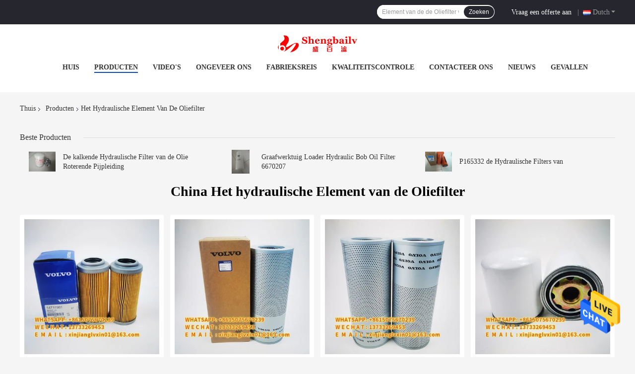

--- FILE ---
content_type: text/html
request_url: https://dutch.aircleanerfilterelement.com/supplier-424049-hydraulic-oil-filter-element
body_size: 20721
content:

<!DOCTYPE html>
<html >
<head>
	<meta charset="utf-8">
	<meta http-equiv="X-UA-Compatible" content="IE=edge">
	<meta name="viewport" content="width=device-width, initial-scale=1.0, maximum-scale=1.0, user-scalable=no">
    <title>Het hydraulische Element van de Oliefilter fabriek, Koop goede kwaliteit Het hydraulische Element van de Oliefilter producten uit China</title>
    <meta name="keywords" content="China Het hydraulische Element van de Oliefilter, Het hydraulische Element van de Oliefilter fabriek, Kopen Het hydraulische Element van de Oliefilter, Van goede kwaliteit Het hydraulische Element van de Oliefilter" />
    <meta name="description" content="Koop voordelig Het hydraulische Element van de Oliefilter van Het hydraulische Element van de Oliefilter fabriek, Wij verstrekken goede kwaliteit Het hydraulische Element van de Oliefilter uit China." />
    <link rel='preload'
					  href=/photo/aircleanerfilterelement/sitetpl/style/common.css?ver=1681866494 as='style'><link type='text/css' rel='stylesheet'
					  href=/photo/aircleanerfilterelement/sitetpl/style/common.css?ver=1681866494 media='all'><meta property="og:title" content="Het hydraulische Element van de Oliefilter fabriek, Koop goede kwaliteit Het hydraulische Element van de Oliefilter producten uit China" />
<meta property="og:description" content="Koop voordelig Het hydraulische Element van de Oliefilter van Het hydraulische Element van de Oliefilter fabriek, Wij verstrekken goede kwaliteit Het hydraulische Element van de Oliefilter uit China." />
<meta property="og:type" content="product" />
<meta property="og:availability" content="instock" />
<meta property="og:site_name" content="Langfang Fulu filter Co., Ltd" />
<meta property="og:url" content="https://dutch.aircleanerfilterelement.com/supplier-424049-hydraulic-oil-filter-element" />
<meta property="og:image" content="https://dutch.aircleanerfilterelement.com/photo/pt145046901-hydraulic_pilot_filter_element_r010088_universal_14711981_31mh20320_p550576.jpg" />
<link rel="canonical" href="https://dutch.aircleanerfilterelement.com/supplier-424049-hydraulic-oil-filter-element" />
<link rel="alternate" href="https://m.dutch.aircleanerfilterelement.com/supplier-424049-hydraulic-oil-filter-element" media="only screen and (max-width: 640px)" />
<style type="text/css">
/*<![CDATA[*/
.consent__cookie {position: fixed;top: 0;left: 0;width: 100%;height: 0%;z-index: 100000;}.consent__cookie_bg {position: fixed;top: 0;left: 0;width: 100%;height: 100%;background: #000;opacity: .6;display: none }.consent__cookie_rel {position: fixed;bottom:0;left: 0;width: 100%;background: #fff;display: -webkit-box;display: -ms-flexbox;display: flex;flex-wrap: wrap;padding: 24px 80px;-webkit-box-sizing: border-box;box-sizing: border-box;-webkit-box-pack: justify;-ms-flex-pack: justify;justify-content: space-between;-webkit-transition: all ease-in-out .3s;transition: all ease-in-out .3s }.consent__close {position: absolute;top: 20px;right: 20px;cursor: pointer }.consent__close svg {fill: #777 }.consent__close:hover svg {fill: #000 }.consent__cookie_box {flex: 1;word-break: break-word;}.consent__warm {color: #777;font-size: 16px;margin-bottom: 12px;line-height: 19px }.consent__title {color: #333;font-size: 20px;font-weight: 600;margin-bottom: 12px;line-height: 23px }.consent__itxt {color: #333;font-size: 14px;margin-bottom: 12px;display: -webkit-box;display: -ms-flexbox;display: flex;-webkit-box-align: center;-ms-flex-align: center;align-items: center }.consent__itxt i {display: -webkit-inline-box;display: -ms-inline-flexbox;display: inline-flex;width: 28px;height: 28px;border-radius: 50%;background: #e0f9e9;margin-right: 8px;-webkit-box-align: center;-ms-flex-align: center;align-items: center;-webkit-box-pack: center;-ms-flex-pack: center;justify-content: center }.consent__itxt svg {fill: #3ca860 }.consent__txt {color: #a6a6a6;font-size: 14px;margin-bottom: 8px;line-height: 17px }.consent__btns {display: -webkit-box;display: -ms-flexbox;display: flex;-webkit-box-orient: vertical;-webkit-box-direction: normal;-ms-flex-direction: column;flex-direction: column;-webkit-box-pack: center;-ms-flex-pack: center;justify-content: center;flex-shrink: 0;}.consent__btn {width: 280px;height: 40px;line-height: 40px;text-align: center;background: #3ca860;color: #fff;border-radius: 4px;margin: 8px 0;-webkit-box-sizing: border-box;box-sizing: border-box;cursor: pointer;font-size:14px}.consent__btn:hover {background: #00823b }.consent__btn.empty {color: #3ca860;border: 1px solid #3ca860;background: #fff }.consent__btn.empty:hover {background: #3ca860;color: #fff }.open .consent__cookie_bg {display: block }.open .consent__cookie_rel {bottom: 0 }@media (max-width: 760px) {.consent__btns {width: 100%;align-items: center;}.consent__cookie_rel {padding: 20px 24px }}.consent__cookie.open {display: block;}.consent__cookie {display: none;}
/*]]>*/
</style>
<script type="text/javascript">
/*<![CDATA[*/
window.isvideotpl = 0;window.detailurl = '';
var isShowGuide=0;showGuideColor=0;var company_type = 4;var webim_domain = '';

var colorUrl = '';
var aisearch = 0;
var selfUrl = '';
window.playerReportUrl='/vod/view_count/report';
var query_string = ["Products","Show",424049];
var g_tp = '';
var customtplcolor = 99701;
window.predomainsub = "";
/*]]>*/
</script>
</head>
<body>
<img src="/logo.gif" style="display:none" alt="logo"/>
    <div id="floatAd" style="z-index: 110000;position:absolute;right:30px;bottom:60px;height:79px;display: block;">
                                <a href="/webim/webim_tab.html" rel="nofollow" data-uid="0" onclick= 'setwebimCookie(0,0,4);' target="_blank">
            <img style="width: 80px;cursor: pointer;" alt='Bericht versturen' src="/images/floatimage_chat.gif"/>
        </a>
                                </div>
<a style="display: none!important;" title="Langfang Fulu filter Co., Ltd" class="float-inquiry" href="/contactnow.html" onclick='setinquiryCookie("{\"showproduct\":0,\"pid\":0,\"name\":\"\",\"source_url\":\"\",\"picurl\":\"\",\"propertyDetail\":[],\"username\":\"Miss. bella\",\"viewTime\":\"laatst ingelogd : 0 uur 55 Minuten geleden\",\"subject\":\"Kunt u mij een prijslijst en product-lijst?\",\"countrycode\":\"\"}");'></a>
<script>
var originProductInfo = '';
var originProductInfo = {"showproduct":1,"pid":"13376202","name":"De kalkende Hydraulische Filter van de Olie Roterende Pijpleiding","source_url":"\/sale-13376202-liming-hydraulic-oil-rotary-pipeline-filter.html","picurl":"\/photo\/pd31815878-liming_hydraulic_oil_rotary_pipeline_filter.jpg","propertyDetail":[["Maximum het Werk Temperatuur:","120\u00b0C"],["Merknaam:","Coolworks of aangepast"],["Certifiie:","ISO-Norm"],["Kerncomponenten:","filter"]],"company_name":null,"picurl_c":"\/photo\/pc31815878-liming_hydraulic_oil_rotary_pipeline_filter.jpg","price":"negotiable","username":"xinjianglvxin01","viewTime":"laatst ingelogd : 8 uur 55 Minuten geleden","subject":"Wat is de CIF-prijs op uw De kalkende Hydraulische Filter van de Olie Roterende Pijpleiding","countrycode":""};
var save_url = "/contactsave.html";
var update_url = "/updateinquiry.html";
var productInfo = {};
var defaulProductInfo = {};
var myDate = new Date();
var curDate = myDate.getFullYear()+'-'+(parseInt(myDate.getMonth())+1)+'-'+myDate.getDate();
var message = '';
var default_pop = 1;
var leaveMessageDialog = document.getElementsByClassName('leave-message-dialog')[0]; // 获取弹层
var _$$ = function (dom) {
    return document.querySelectorAll(dom);
};
resInfo = originProductInfo;
resInfo['name'] = resInfo['name'] || '';
defaulProductInfo.pid = resInfo['pid'];
defaulProductInfo.productName = resInfo['name'] ?? '';
defaulProductInfo.productInfo = resInfo['propertyDetail'];
defaulProductInfo.productImg = resInfo['picurl_c'];
defaulProductInfo.subject = resInfo['subject'] ?? '';
defaulProductInfo.productImgAlt = resInfo['name'] ?? '';
var inquirypopup_tmp = 1;
var message = 'Lieve,'+'\r\n'+"Ik ben geïnteresseerd"+' '+trim(resInfo['name'])+", kun je me meer details sturen, zoals type, maat, MOQ, materiaal, etc."+'\r\n'+"Bedankt!"+'\r\n'+"Wachten op je antwoord.";
var message_1 = 'Lieve,'+'\r\n'+"Ik ben geïnteresseerd"+' '+trim(resInfo['name'])+", kun je me meer details sturen, zoals type, maat, MOQ, materiaal, etc."+'\r\n'+"Bedankt!"+'\r\n'+"Wachten op je antwoord.";
var message_2 = 'Hallo,'+'\r\n'+"ik ben op zoek naar"+' '+trim(resInfo['name'])+", stuur mij de prijs, specificatie en foto."+'\r\n'+"Uw snelle reactie wordt zeer op prijs gesteld."+'\r\n'+"Neem gerust contact met mij op voor meer informatie."+'\r\n'+"Heel erg bedankt.";
var message_3 = 'Hallo,'+'\r\n'+trim(resInfo['name'])+' '+"voldoet aan mijn verwachtingen."+'\r\n'+"Geef me de beste prijs en wat andere productinformatie."+'\r\n'+"Neem gerust contact met mij op via mijn mail."+'\r\n'+"Heel erg bedankt.";

var message_4 = 'Lieve,'+'\r\n'+"Wat is de FOB-prijs op uw"+' '+trim(resInfo['name'])+'?'+'\r\n'+"Wat is de dichtstbijzijnde poortnaam?"+'\r\n'+"Reageer me zo snel mogelijk, het is beter om meer informatie te delen."+'\r\n'+"Vriendelijke groeten!";
var message_5 = 'Hallo daar,'+'\r\n'+"Ik ben erg geïnteresseerd in jouw"+' '+trim(resInfo['name'])+'.'+'\r\n'+"Stuur mij alstublieft uw productdetails."+'\r\n'+"Ik kijk uit naar je snelle antwoord."+'\r\n'+"Neem gerust contact met mij op via mail."+'\r\n'+"Vriendelijke groeten!";

var message_6 = 'Lieve,'+'\r\n'+"Geef ons alstublieft informatie over uw"+' '+trim(resInfo['name'])+", zoals type, maat, materiaal en natuurlijk de beste prijs."+'\r\n'+"Ik kijk uit naar je snelle antwoord."+'\r\n'+"Dank u!";
var message_7 = 'Lieve,'+'\r\n'+"Kunt u leveren"+' '+trim(resInfo['name'])+" voor ons?"+'\r\n'+"Eerst willen we een prijslijst en enkele productdetails."+'\r\n'+"Ik hoop zo snel mogelijk antwoord te krijgen en kijk uit naar samenwerking."+'\r\n'+"Heel erg bedankt.";
var message_8 = 'Hoi,'+'\r\n'+"ik ben op zoek naar"+' '+trim(resInfo['name'])+", geef me alstublieft wat meer gedetailleerde productinformatie."+'\r\n'+"Ik kijk uit naar uw antwoord."+'\r\n'+"Dank u!";
var message_9 = 'Hallo,'+'\r\n'+"Uw"+' '+trim(resInfo['name'])+" voldoet zeer goed aan mijn eisen."+'\r\n'+"Stuur me alstublieft de prijs, specificatie en vergelijkbaar model."+'\r\n'+"Voel je vrij om met mij te chatten."+'\r\n'+"Bedankt!";
var message_10 = 'Lieve,'+'\r\n'+"Ik wil meer weten over de details en offerte van"+' '+trim(resInfo['name'])+'.'+'\r\n'+"Neem gerust contact met mij op."+'\r\n'+"Vriendelijke groeten!";

var r = getRandom(1,10);

defaulProductInfo.message = eval("message_"+r);
    defaulProductInfo.message = eval("message_"+r);
        var mytAjax = {

    post: function(url, data, fn) {
        var xhr = new XMLHttpRequest();
        xhr.open("POST", url, true);
        xhr.setRequestHeader("Content-Type", "application/x-www-form-urlencoded;charset=UTF-8");
        xhr.setRequestHeader("X-Requested-With", "XMLHttpRequest");
        xhr.setRequestHeader('Content-Type','text/plain;charset=UTF-8');
        xhr.onreadystatechange = function() {
            if(xhr.readyState == 4 && (xhr.status == 200 || xhr.status == 304)) {
                fn.call(this, xhr.responseText);
            }
        };
        xhr.send(data);
    },

    postform: function(url, data, fn) {
        var xhr = new XMLHttpRequest();
        xhr.open("POST", url, true);
        xhr.setRequestHeader("X-Requested-With", "XMLHttpRequest");
        xhr.onreadystatechange = function() {
            if(xhr.readyState == 4 && (xhr.status == 200 || xhr.status == 304)) {
                fn.call(this, xhr.responseText);
            }
        };
        xhr.send(data);
    }
};
/*window.onload = function(){
    leaveMessageDialog = document.getElementsByClassName('leave-message-dialog')[0];
    if (window.localStorage.recordDialogStatus=='undefined' || (window.localStorage.recordDialogStatus!='undefined' && window.localStorage.recordDialogStatus != curDate)) {
        setTimeout(function(){
            if(parseInt(inquirypopup_tmp%10) == 1){
                creatDialog(defaulProductInfo, 1);
            }
        }, 6000);
    }
};*/
function trim(str)
{
    str = str.replace(/(^\s*)/g,"");
    return str.replace(/(\s*$)/g,"");
};
function getRandom(m,n){
    var num = Math.floor(Math.random()*(m - n) + n);
    return num;
};
function strBtn(param) {

    var starattextarea = document.getElementById("textareamessage").value.length;
    var email = document.getElementById("startEmail").value;

    var default_tip = document.querySelectorAll(".watermark_container").length;
    if (20 < starattextarea && starattextarea < 3000) {
        if(default_tip>0){
            document.getElementById("textareamessage1").parentNode.parentNode.nextElementSibling.style.display = "none";
        }else{
            document.getElementById("textareamessage1").parentNode.nextElementSibling.style.display = "none";
        }

    } else {
        if(default_tip>0){
            document.getElementById("textareamessage1").parentNode.parentNode.nextElementSibling.style.display = "block";
        }else{
            document.getElementById("textareamessage1").parentNode.nextElementSibling.style.display = "block";
        }

        return;
    }

    // var re = /^([a-zA-Z0-9_-])+@([a-zA-Z0-9_-])+\.([a-zA-Z0-9_-])+/i;/*邮箱不区分大小写*/
    var re = /^[a-zA-Z0-9][\w-]*(\.?[\w-]+)*@[a-zA-Z0-9-]+(\.[a-zA-Z0-9]+)+$/i;
    if (!re.test(email)) {
        document.getElementById("startEmail").nextElementSibling.style.display = "block";
        return;
    } else {
        document.getElementById("startEmail").nextElementSibling.style.display = "none";
    }

    var subject = document.getElementById("pop_subject").value;
    var pid = document.getElementById("pop_pid").value;
    var message = document.getElementById("textareamessage").value;
    var sender_email = document.getElementById("startEmail").value;
    var tel = '';
    if (document.getElementById("tel0") != undefined && document.getElementById("tel0") != '')
        tel = document.getElementById("tel0").value;
    var form_serialize = '&tel='+tel;

    form_serialize = form_serialize.replace(/\+/g, "%2B");
    mytAjax.post(save_url,"pid="+pid+"&subject="+subject+"&email="+sender_email+"&message="+(message)+form_serialize,function(res){
        var mes = JSON.parse(res);
        if(mes.status == 200){
            var iid = mes.iid;
            document.getElementById("pop_iid").value = iid;
            document.getElementById("pop_uuid").value = mes.uuid;

            if(typeof gtag_report_conversion === "function"){
                gtag_report_conversion();//执行统计js代码
            }
            if(typeof fbq === "function"){
                fbq('track','Purchase');//执行统计js代码
            }
        }
    });
    for (var index = 0; index < document.querySelectorAll(".dialog-content-pql").length; index++) {
        document.querySelectorAll(".dialog-content-pql")[index].style.display = "none";
    };
    $('#idphonepql').val(tel);
    document.getElementById("dialog-content-pql-id").style.display = "block";
    ;
};
function twoBtnOk(param) {

    var selectgender = document.getElementById("Mr").innerHTML;
    var iid = document.getElementById("pop_iid").value;
    var sendername = document.getElementById("idnamepql").value;
    var senderphone = document.getElementById("idphonepql").value;
    var sendercname = document.getElementById("idcompanypql").value;
    var uuid = document.getElementById("pop_uuid").value;
    var gender = 2;
    if(selectgender == 'Mr.') gender = 0;
    if(selectgender == 'Mrs.') gender = 1;
    var pid = document.getElementById("pop_pid").value;
    var form_serialize = '';

        form_serialize = form_serialize.replace(/\+/g, "%2B");

    mytAjax.post(update_url,"iid="+iid+"&gender="+gender+"&uuid="+uuid+"&name="+(sendername)+"&tel="+(senderphone)+"&company="+(sendercname)+form_serialize,function(res){});

    for (var index = 0; index < document.querySelectorAll(".dialog-content-pql").length; index++) {
        document.querySelectorAll(".dialog-content-pql")[index].style.display = "none";
    };
    document.getElementById("dialog-content-pql-ok").style.display = "block";

};
function toCheckMust(name) {
    $('#'+name+'error').hide();
}
function handClidk(param) {
    var starattextarea = document.getElementById("textareamessage1").value.length;
    var email = document.getElementById("startEmail1").value;
    var default_tip = document.querySelectorAll(".watermark_container").length;
    if (20 < starattextarea && starattextarea < 3000) {
        if(default_tip>0){
            document.getElementById("textareamessage1").parentNode.parentNode.nextElementSibling.style.display = "none";
        }else{
            document.getElementById("textareamessage1").parentNode.nextElementSibling.style.display = "none";
        }

    } else {
        if(default_tip>0){
            document.getElementById("textareamessage1").parentNode.parentNode.nextElementSibling.style.display = "block";
        }else{
            document.getElementById("textareamessage1").parentNode.nextElementSibling.style.display = "block";
        }

        return;
    }

    // var re = /^([a-zA-Z0-9_-])+@([a-zA-Z0-9_-])+\.([a-zA-Z0-9_-])+/i;
    var re = /^[a-zA-Z0-9][\w-]*(\.?[\w-]+)*@[a-zA-Z0-9-]+(\.[a-zA-Z0-9]+)+$/i;
    if (!re.test(email)) {
        document.getElementById("startEmail1").nextElementSibling.style.display = "block";
        return;
    } else {
        document.getElementById("startEmail1").nextElementSibling.style.display = "none";
    }

    var subject = document.getElementById("pop_subject").value;
    var pid = document.getElementById("pop_pid").value;
    var message = document.getElementById("textareamessage1").value;
    var sender_email = document.getElementById("startEmail1").value;
    var form_serialize = tel = '';
    if (document.getElementById("tel1") != undefined && document.getElementById("tel1") != '')
        tel = document.getElementById("tel1").value;
        mytAjax.post(save_url,"email="+sender_email+"&tel="+tel+"&pid="+pid+"&message="+message+"&subject="+subject+form_serialize,function(res){

        var mes = JSON.parse(res);
        if(mes.status == 200){
            var iid = mes.iid;
            document.getElementById("pop_iid").value = iid;
            document.getElementById("pop_uuid").value = mes.uuid;
            if(typeof gtag_report_conversion === "function"){
                gtag_report_conversion();//执行统计js代码
            }
        }

    });
    for (var index = 0; index < document.querySelectorAll(".dialog-content-pql").length; index++) {
        document.querySelectorAll(".dialog-content-pql")[index].style.display = "none";
    };
    $('#idphonepql').val(tel);
    document.getElementById("dialog-content-pql-id").style.display = "block";

};
window.addEventListener('load', function () {
    $('.checkbox-wrap label').each(function(){
        if($(this).find('input').prop('checked')){
            $(this).addClass('on')
        }else {
            $(this).removeClass('on')
        }
    })
    $(document).on('click', '.checkbox-wrap label' , function(ev){
        if (ev.target.tagName.toUpperCase() != 'INPUT') {
            $(this).toggleClass('on')
        }
    })
})

function hand_video(pdata) {
    data = JSON.parse(pdata);
    productInfo.productName = data.productName;
    productInfo.productInfo = data.productInfo;
    productInfo.productImg = data.productImg;
    productInfo.subject = data.subject;

    var message = 'Lieve,'+'\r\n'+"Ik ben geïnteresseerd"+' '+trim(data.productName)+", kun je me meer details sturen zoals type, maat, hoeveelheid, materiaal, etc."+'\r\n'+"Bedankt!"+'\r\n'+"Wachten op je antwoord.";

    var message = 'Lieve,'+'\r\n'+"Ik ben geïnteresseerd"+' '+trim(data.productName)+", kun je me meer details sturen, zoals type, maat, MOQ, materiaal, etc."+'\r\n'+"Bedankt!"+'\r\n'+"Wachten op je antwoord.";
    var message_1 = 'Lieve,'+'\r\n'+"Ik ben geïnteresseerd"+' '+trim(data.productName)+", kun je me meer details sturen, zoals type, maat, MOQ, materiaal, etc."+'\r\n'+"Bedankt!"+'\r\n'+"Wachten op je antwoord.";
    var message_2 = 'Hallo,'+'\r\n'+"ik ben op zoek naar"+' '+trim(data.productName)+", stuur mij de prijs, specificatie en foto."+'\r\n'+"Uw snelle reactie wordt zeer op prijs gesteld."+'\r\n'+"Neem gerust contact met mij op voor meer informatie."+'\r\n'+"Heel erg bedankt.";
    var message_3 = 'Hallo,'+'\r\n'+trim(data.productName)+' '+"voldoet aan mijn verwachtingen."+'\r\n'+"Geef me de beste prijs en wat andere productinformatie."+'\r\n'+"Neem gerust contact met mij op via mijn mail."+'\r\n'+"Heel erg bedankt.";

    var message_4 = 'Lieve,'+'\r\n'+"Wat is de FOB-prijs op uw"+' '+trim(data.productName)+'?'+'\r\n'+"Wat is de dichtstbijzijnde poortnaam?"+'\r\n'+"Reageer me zo snel mogelijk, het is beter om meer informatie te delen."+'\r\n'+"Vriendelijke groeten!";
    var message_5 = 'Hallo daar,'+'\r\n'+"Ik ben erg geïnteresseerd in jouw"+' '+trim(data.productName)+'.'+'\r\n'+"Stuur mij alstublieft uw productdetails."+'\r\n'+"Ik kijk uit naar je snelle antwoord."+'\r\n'+"Neem gerust contact met mij op via mail."+'\r\n'+"Vriendelijke groeten!";

    var message_6 = 'Lieve,'+'\r\n'+"Geef ons alstublieft informatie over uw"+' '+trim(data.productName)+", zoals type, maat, materiaal en natuurlijk de beste prijs."+'\r\n'+"Ik kijk uit naar je snelle antwoord."+'\r\n'+"Dank u!";
    var message_7 = 'Lieve,'+'\r\n'+"Kunt u leveren"+' '+trim(data.productName)+" voor ons?"+'\r\n'+"Eerst willen we een prijslijst en enkele productdetails."+'\r\n'+"Ik hoop zo snel mogelijk antwoord te krijgen en kijk uit naar samenwerking."+'\r\n'+"Heel erg bedankt.";
    var message_8 = 'Hoi,'+'\r\n'+"ik ben op zoek naar"+' '+trim(data.productName)+", geef me alstublieft wat meer gedetailleerde productinformatie."+'\r\n'+"Ik kijk uit naar uw antwoord."+'\r\n'+"Dank u!";
    var message_9 = 'Hallo,'+'\r\n'+"Uw"+' '+trim(data.productName)+" voldoet zeer goed aan mijn eisen."+'\r\n'+"Stuur me alstublieft de prijs, specificatie en vergelijkbaar model."+'\r\n'+"Voel je vrij om met mij te chatten."+'\r\n'+"Bedankt!";
    var message_10 = 'Lieve,'+'\r\n'+"Ik wil meer weten over de details en offerte van"+' '+trim(data.productName)+'.'+'\r\n'+"Neem gerust contact met mij op."+'\r\n'+"Vriendelijke groeten!";

    var r = getRandom(1,10);

    productInfo.message = eval("message_"+r);
            if(parseInt(inquirypopup_tmp/10) == 1){
        productInfo.message = "";
    }
    productInfo.pid = data.pid;
    creatDialog(productInfo, 2);
};

function handDialog(pdata) {
    data = JSON.parse(pdata);
    productInfo.productName = data.productName;
    productInfo.productInfo = data.productInfo;
    productInfo.productImg = data.productImg;
    productInfo.subject = data.subject;

    var message = 'Lieve,'+'\r\n'+"Ik ben geïnteresseerd"+' '+trim(data.productName)+", kun je me meer details sturen zoals type, maat, hoeveelheid, materiaal, etc."+'\r\n'+"Bedankt!"+'\r\n'+"Wachten op je antwoord.";

    var message = 'Lieve,'+'\r\n'+"Ik ben geïnteresseerd"+' '+trim(data.productName)+", kun je me meer details sturen, zoals type, maat, MOQ, materiaal, etc."+'\r\n'+"Bedankt!"+'\r\n'+"Wachten op je antwoord.";
    var message_1 = 'Lieve,'+'\r\n'+"Ik ben geïnteresseerd"+' '+trim(data.productName)+", kun je me meer details sturen, zoals type, maat, MOQ, materiaal, etc."+'\r\n'+"Bedankt!"+'\r\n'+"Wachten op je antwoord.";
    var message_2 = 'Hallo,'+'\r\n'+"ik ben op zoek naar"+' '+trim(data.productName)+", stuur mij de prijs, specificatie en foto."+'\r\n'+"Uw snelle reactie wordt zeer op prijs gesteld."+'\r\n'+"Neem gerust contact met mij op voor meer informatie."+'\r\n'+"Heel erg bedankt.";
    var message_3 = 'Hallo,'+'\r\n'+trim(data.productName)+' '+"voldoet aan mijn verwachtingen."+'\r\n'+"Geef me de beste prijs en wat andere productinformatie."+'\r\n'+"Neem gerust contact met mij op via mijn mail."+'\r\n'+"Heel erg bedankt.";

    var message_4 = 'Lieve,'+'\r\n'+"Wat is de FOB-prijs op uw"+' '+trim(data.productName)+'?'+'\r\n'+"Wat is de dichtstbijzijnde poortnaam?"+'\r\n'+"Reageer me zo snel mogelijk, het is beter om meer informatie te delen."+'\r\n'+"Vriendelijke groeten!";
    var message_5 = 'Hallo daar,'+'\r\n'+"Ik ben erg geïnteresseerd in jouw"+' '+trim(data.productName)+'.'+'\r\n'+"Stuur mij alstublieft uw productdetails."+'\r\n'+"Ik kijk uit naar je snelle antwoord."+'\r\n'+"Neem gerust contact met mij op via mail."+'\r\n'+"Vriendelijke groeten!";

    var message_6 = 'Lieve,'+'\r\n'+"Geef ons alstublieft informatie over uw"+' '+trim(data.productName)+", zoals type, maat, materiaal en natuurlijk de beste prijs."+'\r\n'+"Ik kijk uit naar je snelle antwoord."+'\r\n'+"Dank u!";
    var message_7 = 'Lieve,'+'\r\n'+"Kunt u leveren"+' '+trim(data.productName)+" voor ons?"+'\r\n'+"Eerst willen we een prijslijst en enkele productdetails."+'\r\n'+"Ik hoop zo snel mogelijk antwoord te krijgen en kijk uit naar samenwerking."+'\r\n'+"Heel erg bedankt.";
    var message_8 = 'Hoi,'+'\r\n'+"ik ben op zoek naar"+' '+trim(data.productName)+", geef me alstublieft wat meer gedetailleerde productinformatie."+'\r\n'+"Ik kijk uit naar uw antwoord."+'\r\n'+"Dank u!";
    var message_9 = 'Hallo,'+'\r\n'+"Uw"+' '+trim(data.productName)+" voldoet zeer goed aan mijn eisen."+'\r\n'+"Stuur me alstublieft de prijs, specificatie en vergelijkbaar model."+'\r\n'+"Voel je vrij om met mij te chatten."+'\r\n'+"Bedankt!";
    var message_10 = 'Lieve,'+'\r\n'+"Ik wil meer weten over de details en offerte van"+' '+trim(data.productName)+'.'+'\r\n'+"Neem gerust contact met mij op."+'\r\n'+"Vriendelijke groeten!";

    var r = getRandom(1,10);
    productInfo.message = eval("message_"+r);
            if(parseInt(inquirypopup_tmp/10) == 1){
        productInfo.message = "";
    }
    productInfo.pid = data.pid;
    creatDialog(productInfo, 2);
};

function closepql(param) {

    leaveMessageDialog.style.display = 'none';
};

function closepql2(param) {

    for (var index = 0; index < document.querySelectorAll(".dialog-content-pql").length; index++) {
        document.querySelectorAll(".dialog-content-pql")[index].style.display = "none";
    };
    document.getElementById("dialog-content-pql-ok").style.display = "block";
};

function decodeHtmlEntities(str) {
    var tempElement = document.createElement('div');
    tempElement.innerHTML = str;
    return tempElement.textContent || tempElement.innerText || '';
}

function initProduct(productInfo,type){

    productInfo.productName = decodeHtmlEntities(productInfo.productName);
    productInfo.message = decodeHtmlEntities(productInfo.message);

    leaveMessageDialog = document.getElementsByClassName('leave-message-dialog')[0];
    leaveMessageDialog.style.display = "block";
    if(type == 3){
        var popinquiryemail = document.getElementById("popinquiryemail").value;
        _$$("#startEmail1")[0].value = popinquiryemail;
    }else{
        _$$("#startEmail1")[0].value = "";
    }
    _$$("#startEmail")[0].value = "";
    _$$("#idnamepql")[0].value = "";
    _$$("#idphonepql")[0].value = "";
    _$$("#idcompanypql")[0].value = "";

    _$$("#pop_pid")[0].value = productInfo.pid;
    _$$("#pop_subject")[0].value = productInfo.subject;
    
    if(parseInt(inquirypopup_tmp/10) == 1){
        productInfo.message = "";
    }

    _$$("#textareamessage1")[0].value = productInfo.message;
    _$$("#textareamessage")[0].value = productInfo.message;

    _$$("#dialog-content-pql-id .titlep")[0].innerHTML = productInfo.productName;
    _$$("#dialog-content-pql-id img")[0].setAttribute("src", productInfo.productImg);
    _$$("#dialog-content-pql-id img")[0].setAttribute("alt", productInfo.productImgAlt);

    _$$("#dialog-content-pql-id-hand img")[0].setAttribute("src", productInfo.productImg);
    _$$("#dialog-content-pql-id-hand img")[0].setAttribute("alt", productInfo.productImgAlt);
    _$$("#dialog-content-pql-id-hand .titlep")[0].innerHTML = productInfo.productName;

    if (productInfo.productInfo.length > 0) {
        var ul2, ul;
        ul = document.createElement("ul");
        for (var index = 0; index < productInfo.productInfo.length; index++) {
            var el = productInfo.productInfo[index];
            var li = document.createElement("li");
            var span1 = document.createElement("span");
            span1.innerHTML = el[0] + ":";
            var span2 = document.createElement("span");
            span2.innerHTML = el[1];
            li.appendChild(span1);
            li.appendChild(span2);
            ul.appendChild(li);

        }
        ul2 = ul.cloneNode(true);
        if (type === 1) {
            _$$("#dialog-content-pql-id .left")[0].replaceChild(ul, _$$("#dialog-content-pql-id .left ul")[0]);
        } else {
            _$$("#dialog-content-pql-id-hand .left")[0].replaceChild(ul2, _$$("#dialog-content-pql-id-hand .left ul")[0]);
            _$$("#dialog-content-pql-id .left")[0].replaceChild(ul, _$$("#dialog-content-pql-id .left ul")[0]);
        }
    };
    for (var index = 0; index < _$$("#dialog-content-pql-id .right ul li").length; index++) {
        _$$("#dialog-content-pql-id .right ul li")[index].addEventListener("click", function (params) {
            _$$("#dialog-content-pql-id .right #Mr")[0].innerHTML = this.innerHTML
        }, false)

    };

};
function closeInquiryCreateDialog() {
    document.getElementById("xuanpan_dialog_box_pql").style.display = "none";
};
function showInquiryCreateDialog() {
    document.getElementById("xuanpan_dialog_box_pql").style.display = "block";
};
function submitPopInquiry(){
    var message = document.getElementById("inquiry_message").value;
    var email = document.getElementById("inquiry_email").value;
    var subject = defaulProductInfo.subject;
    var pid = defaulProductInfo.pid;
    if (email === undefined) {
        showInquiryCreateDialog();
        document.getElementById("inquiry_email").style.border = "1px solid red";
        return false;
    };
    if (message === undefined) {
        showInquiryCreateDialog();
        document.getElementById("inquiry_message").style.border = "1px solid red";
        return false;
    };
    if (email.search(/^\w+((-\w+)|(\.\w+))*\@[A-Za-z0-9]+((\.|-)[A-Za-z0-9]+)*\.[A-Za-z0-9]+$/) == -1) {
        document.getElementById("inquiry_email").style.border= "1px solid red";
        showInquiryCreateDialog();
        return false;
    } else {
        document.getElementById("inquiry_email").style.border= "";
    };
    if (message.length < 20 || message.length >3000) {
        showInquiryCreateDialog();
        document.getElementById("inquiry_message").style.border = "1px solid red";
        return false;
    } else {
        document.getElementById("inquiry_message").style.border = "";
    };
    var tel = '';
    if (document.getElementById("tel") != undefined && document.getElementById("tel") != '')
        tel = document.getElementById("tel").value;

    mytAjax.post(save_url,"pid="+pid+"&subject="+subject+"&email="+email+"&message="+(message)+'&tel='+tel,function(res){
        var mes = JSON.parse(res);
        if(mes.status == 200){
            var iid = mes.iid;
            document.getElementById("pop_iid").value = iid;
            document.getElementById("pop_uuid").value = mes.uuid;

        }
    });
    initProduct(defaulProductInfo);
    for (var index = 0; index < document.querySelectorAll(".dialog-content-pql").length; index++) {
        document.querySelectorAll(".dialog-content-pql")[index].style.display = "none";
    };
    $('#idphonepql').val(tel);
    document.getElementById("dialog-content-pql-id").style.display = "block";

};

//带附件上传
function submitPopInquiryfile(email_id,message_id,check_sort,name_id,phone_id,company_id,attachments){

    if(typeof(check_sort) == 'undefined'){
        check_sort = 0;
    }
    var message = document.getElementById(message_id).value;
    var email = document.getElementById(email_id).value;
    var attachments = document.getElementById(attachments).value;
    if(typeof(name_id) !== 'undefined' && name_id != ""){
        var name  = document.getElementById(name_id).value;
    }
    if(typeof(phone_id) !== 'undefined' && phone_id != ""){
        var phone = document.getElementById(phone_id).value;
    }
    if(typeof(company_id) !== 'undefined' && company_id != ""){
        var company = document.getElementById(company_id).value;
    }
    var subject = defaulProductInfo.subject;
    var pid = defaulProductInfo.pid;

    if(check_sort == 0){
        if (email === undefined) {
            showInquiryCreateDialog();
            document.getElementById(email_id).style.border = "1px solid red";
            return false;
        };
        if (message === undefined) {
            showInquiryCreateDialog();
            document.getElementById(message_id).style.border = "1px solid red";
            return false;
        };

        if (email.search(/^\w+((-\w+)|(\.\w+))*\@[A-Za-z0-9]+((\.|-)[A-Za-z0-9]+)*\.[A-Za-z0-9]+$/) == -1) {
            document.getElementById(email_id).style.border= "1px solid red";
            showInquiryCreateDialog();
            return false;
        } else {
            document.getElementById(email_id).style.border= "";
        };
        if (message.length < 20 || message.length >3000) {
            showInquiryCreateDialog();
            document.getElementById(message_id).style.border = "1px solid red";
            return false;
        } else {
            document.getElementById(message_id).style.border = "";
        };
    }else{

        if (message === undefined) {
            showInquiryCreateDialog();
            document.getElementById(message_id).style.border = "1px solid red";
            return false;
        };

        if (email === undefined) {
            showInquiryCreateDialog();
            document.getElementById(email_id).style.border = "1px solid red";
            return false;
        };

        if (message.length < 20 || message.length >3000) {
            showInquiryCreateDialog();
            document.getElementById(message_id).style.border = "1px solid red";
            return false;
        } else {
            document.getElementById(message_id).style.border = "";
        };

        if (email.search(/^\w+((-\w+)|(\.\w+))*\@[A-Za-z0-9]+((\.|-)[A-Za-z0-9]+)*\.[A-Za-z0-9]+$/) == -1) {
            document.getElementById(email_id).style.border= "1px solid red";
            showInquiryCreateDialog();
            return false;
        } else {
            document.getElementById(email_id).style.border= "";
        };

    };

    mytAjax.post(save_url,"pid="+pid+"&subject="+subject+"&email="+email+"&message="+message+"&company="+company+"&attachments="+attachments,function(res){
        var mes = JSON.parse(res);
        if(mes.status == 200){
            var iid = mes.iid;
            document.getElementById("pop_iid").value = iid;
            document.getElementById("pop_uuid").value = mes.uuid;

            if(typeof gtag_report_conversion === "function"){
                gtag_report_conversion();//执行统计js代码
            }
            if(typeof fbq === "function"){
                fbq('track','Purchase');//执行统计js代码
            }
        }
    });
    initProduct(defaulProductInfo);

    if(name !== undefined && name != ""){
        _$$("#idnamepql")[0].value = name;
    }

    if(phone !== undefined && phone != ""){
        _$$("#idphonepql")[0].value = phone;
    }

    if(company !== undefined && company != ""){
        _$$("#idcompanypql")[0].value = company;
    }

    for (var index = 0; index < document.querySelectorAll(".dialog-content-pql").length; index++) {
        document.querySelectorAll(".dialog-content-pql")[index].style.display = "none";
    };
    document.getElementById("dialog-content-pql-id").style.display = "block";

};
function submitPopInquiryByParam(email_id,message_id,check_sort,name_id,phone_id,company_id){

    if(typeof(check_sort) == 'undefined'){
        check_sort = 0;
    }

    var senderphone = '';
    var message = document.getElementById(message_id).value;
    var email = document.getElementById(email_id).value;
    if(typeof(name_id) !== 'undefined' && name_id != ""){
        var name  = document.getElementById(name_id).value;
    }
    if(typeof(phone_id) !== 'undefined' && phone_id != ""){
        var phone = document.getElementById(phone_id).value;
        senderphone = phone;
    }
    if(typeof(company_id) !== 'undefined' && company_id != ""){
        var company = document.getElementById(company_id).value;
    }
    var subject = defaulProductInfo.subject;
    var pid = defaulProductInfo.pid;

    if(check_sort == 0){
        if (email === undefined) {
            showInquiryCreateDialog();
            document.getElementById(email_id).style.border = "1px solid red";
            return false;
        };
        if (message === undefined) {
            showInquiryCreateDialog();
            document.getElementById(message_id).style.border = "1px solid red";
            return false;
        };

        if (email.search(/^\w+((-\w+)|(\.\w+))*\@[A-Za-z0-9]+((\.|-)[A-Za-z0-9]+)*\.[A-Za-z0-9]+$/) == -1) {
            document.getElementById(email_id).style.border= "1px solid red";
            showInquiryCreateDialog();
            return false;
        } else {
            document.getElementById(email_id).style.border= "";
        };
        if (message.length < 20 || message.length >3000) {
            showInquiryCreateDialog();
            document.getElementById(message_id).style.border = "1px solid red";
            return false;
        } else {
            document.getElementById(message_id).style.border = "";
        };
    }else{

        if (message === undefined) {
            showInquiryCreateDialog();
            document.getElementById(message_id).style.border = "1px solid red";
            return false;
        };

        if (email === undefined) {
            showInquiryCreateDialog();
            document.getElementById(email_id).style.border = "1px solid red";
            return false;
        };

        if (message.length < 20 || message.length >3000) {
            showInquiryCreateDialog();
            document.getElementById(message_id).style.border = "1px solid red";
            return false;
        } else {
            document.getElementById(message_id).style.border = "";
        };

        if (email.search(/^\w+((-\w+)|(\.\w+))*\@[A-Za-z0-9]+((\.|-)[A-Za-z0-9]+)*\.[A-Za-z0-9]+$/) == -1) {
            document.getElementById(email_id).style.border= "1px solid red";
            showInquiryCreateDialog();
            return false;
        } else {
            document.getElementById(email_id).style.border= "";
        };

    };

    var productsku = "";
    if($("#product_sku").length > 0){
        productsku = $("#product_sku").html();
    }

    mytAjax.post(save_url,"tel="+senderphone+"&pid="+pid+"&subject="+subject+"&email="+email+"&message="+message+"&messagesku="+encodeURI(productsku),function(res){
        var mes = JSON.parse(res);
        if(mes.status == 200){
            var iid = mes.iid;
            document.getElementById("pop_iid").value = iid;
            document.getElementById("pop_uuid").value = mes.uuid;

            if(typeof gtag_report_conversion === "function"){
                gtag_report_conversion();//执行统计js代码
            }
            if(typeof fbq === "function"){
                fbq('track','Purchase');//执行统计js代码
            }
        }
    });
    initProduct(defaulProductInfo);

    if(name !== undefined && name != ""){
        _$$("#idnamepql")[0].value = name;
    }

    if(phone !== undefined && phone != ""){
        _$$("#idphonepql")[0].value = phone;
    }

    if(company !== undefined && company != ""){
        _$$("#idcompanypql")[0].value = company;
    }

    for (var index = 0; index < document.querySelectorAll(".dialog-content-pql").length; index++) {
        document.querySelectorAll(".dialog-content-pql")[index].style.display = "none";

    };
    document.getElementById("dialog-content-pql-id").style.display = "block";

};

function creat_videoDialog(productInfo, type) {

    if(type == 1){
        if(default_pop != 1){
            return false;
        }
        window.localStorage.recordDialogStatus = curDate;
    }else{
        default_pop = 0;
    }
    initProduct(productInfo, type);
    if (type === 1) {
        // 自动弹出
        for (var index = 0; index < document.querySelectorAll(".dialog-content-pql").length; index++) {

            document.querySelectorAll(".dialog-content-pql")[index].style.display = "none";
        };
        document.getElementById("dialog-content-pql").style.display = "block";
    } else {
        // 手动弹出
        for (var index = 0; index < document.querySelectorAll(".dialog-content-pql").length; index++) {
            document.querySelectorAll(".dialog-content-pql")[index].style.display = "none";
        };
        document.getElementById("dialog-content-pql-id-hand").style.display = "block";
    }
}

function creatDialog(productInfo, type) {

    if(type == 1){
        if(default_pop != 1){
            return false;
        }
        window.localStorage.recordDialogStatus = curDate;
    }else{
        default_pop = 0;
    }
    initProduct(productInfo, type);
    if (type === 1) {
        // 自动弹出
        for (var index = 0; index < document.querySelectorAll(".dialog-content-pql").length; index++) {

            document.querySelectorAll(".dialog-content-pql")[index].style.display = "none";
        };
        document.getElementById("dialog-content-pql").style.display = "block";
    } else {
        // 手动弹出
        for (var index = 0; index < document.querySelectorAll(".dialog-content-pql").length; index++) {
            document.querySelectorAll(".dialog-content-pql")[index].style.display = "none";
        };
        document.getElementById("dialog-content-pql-id-hand").style.display = "block";
    }
}

//带邮箱信息打开询盘框 emailtype=1表示带入邮箱
function openDialog(emailtype){
    var type = 2;//不带入邮箱，手动弹出
    if(emailtype == 1){
        var popinquiryemail = document.getElementById("popinquiryemail").value;
        // var re = /^([a-zA-Z0-9_-])+@([a-zA-Z0-9_-])+\.([a-zA-Z0-9_-])+/i;
        var re = /^[a-zA-Z0-9][\w-]*(\.?[\w-]+)*@[a-zA-Z0-9-]+(\.[a-zA-Z0-9]+)+$/i;
        if (!re.test(popinquiryemail)) {
            //前端提示样式;
            showInquiryCreateDialog();
            document.getElementById("popinquiryemail").style.border = "1px solid red";
            return false;
        } else {
            //前端提示样式;
        }
        var type = 3;
    }
    creatDialog(defaulProductInfo,type);
}

//上传附件
function inquiryUploadFile(){
    var fileObj = document.querySelector("#fileId").files[0];
    //构建表单数据
    var formData = new FormData();
    var filesize = fileObj.size;
    if(filesize > 10485760 || filesize == 0) {
        document.getElementById("filetips").style.display = "block";
        return false;
    }else {
        document.getElementById("filetips").style.display = "none";
    }
    formData.append('popinquiryfile', fileObj);
    document.getElementById("quotefileform").reset();
    var save_url = "/inquiryuploadfile.html";
    mytAjax.postform(save_url,formData,function(res){
        var mes = JSON.parse(res);
        if(mes.status == 200){
            document.getElementById("uploader-file-info").innerHTML = document.getElementById("uploader-file-info").innerHTML + "<span class=op>"+mes.attfile.name+"<a class=delatt id=att"+mes.attfile.id+" onclick=delatt("+mes.attfile.id+");>Delete</a></span>";
            var nowattachs = document.getElementById("attachments").value;
            if( nowattachs !== ""){
                var attachs = JSON.parse(nowattachs);
                attachs[mes.attfile.id] = mes.attfile;
            }else{
                var attachs = {};
                attachs[mes.attfile.id] = mes.attfile;
            }
            document.getElementById("attachments").value = JSON.stringify(attachs);
        }
    });
}
//附件删除
function delatt(attid)
{
    var nowattachs = document.getElementById("attachments").value;
    if( nowattachs !== ""){
        var attachs = JSON.parse(nowattachs);
        if(attachs[attid] == ""){
            return false;
        }
        var formData = new FormData();
        var delfile = attachs[attid]['filename'];
        var save_url = "/inquirydelfile.html";
        if(delfile != "") {
            formData.append('delfile', delfile);
            mytAjax.postform(save_url, formData, function (res) {
                if(res !== "") {
                    var mes = JSON.parse(res);
                    if (mes.status == 200) {
                        delete attachs[attid];
                        document.getElementById("attachments").value = JSON.stringify(attachs);
                        var s = document.getElementById("att"+attid);
                        s.parentNode.remove();
                    }
                }
            });
        }
    }else{
        return false;
    }
}

</script>
<div class="leave-message-dialog" style="display: none">
<style>
    .leave-message-dialog .close:before, .leave-message-dialog .close:after{
        content:initial;
    }
</style>
<div class="dialog-content-pql" id="dialog-content-pql" style="display: none">
    <span class="close" onclick="closepql()"><img src="/images/close.png" alt="close"></span>
    <div class="title">
        <p class="firstp-pql">Laat een bericht achter</p>
        <p class="lastp-pql">We bellen je snel terug!</p>
    </div>
    <div class="form">
        <div class="textarea">
            <textarea style='font-family: robot;'  name="" id="textareamessage" cols="30" rows="10" style="margin-bottom:14px;width:100%"
                placeholder="Voer uw aanvraaggegevens in."></textarea>
        </div>
        <p class="error-pql"> <span class="icon-pql"><img src="/images/error.png" alt="Langfang Fulu filter Co., Ltd"></span> Uw bericht moet tussen de 20-3.000 tekens bevatten!</p>
        <input id="startEmail" type="text" placeholder="Ga uw E-mail in" onkeydown="if(event.keyCode === 13){ strBtn();}">
        <p class="error-pql"><span class="icon-pql"><img src="/images/error.png" alt="Langfang Fulu filter Co., Ltd"></span> Controleer uw e-mail! </p>
                <div class="operations">
            <div class='btn' id="submitStart" type="submit" onclick="strBtn()">VERZENDEN</div>
        </div>
            </div>
</div>
<div class="dialog-content-pql dialog-content-pql-id" id="dialog-content-pql-id" style="display:none">
        <span class="close" onclick="closepql2()"><svg t="1648434466530" class="icon" viewBox="0 0 1024 1024" version="1.1" xmlns="http://www.w3.org/2000/svg" p-id="2198" width="16" height="16"><path d="M576 512l277.333333 277.333333-64 64-277.333333-277.333333L234.666667 853.333333 170.666667 789.333333l277.333333-277.333333L170.666667 234.666667 234.666667 170.666667l277.333333 277.333333L789.333333 170.666667 853.333333 234.666667 576 512z" fill="#444444" p-id="2199"></path></svg></span>
    <div class="left">
        <div class="img"><img></div>
        <p class="titlep"></p>
        <ul> </ul>
    </div>
    <div class="right">
                <p class="title">Meer informatie zorgt voor een betere communicatie.</p>
                <div style="position: relative;">
            <div class="mr"> <span id="Mr">Dhr.</span>
                <ul>
                    <li>Dhr.</li>
                    <li>Mevrouw</li>
                </ul>
            </div>
            <input style="text-indent: 80px;" type="text" id="idnamepql" placeholder="Voer uw naam in">
        </div>
        <input type="text"  id="idphonepql"  placeholder="Telefoonnummer">
        <input type="text" id="idcompanypql"  placeholder="Bedrijf" onkeydown="if(event.keyCode === 13){ twoBtnOk();}">
                <div class="btn form_new" id="twoBtnOk" onclick="twoBtnOk()">OK</div>
    </div>
</div>

<div class="dialog-content-pql dialog-content-pql-ok" id="dialog-content-pql-ok" style="display:none">
        <span class="close" onclick="closepql()"><svg t="1648434466530" class="icon" viewBox="0 0 1024 1024" version="1.1" xmlns="http://www.w3.org/2000/svg" p-id="2198" width="16" height="16"><path d="M576 512l277.333333 277.333333-64 64-277.333333-277.333333L234.666667 853.333333 170.666667 789.333333l277.333333-277.333333L170.666667 234.666667 234.666667 170.666667l277.333333 277.333333L789.333333 170.666667 853.333333 234.666667 576 512z" fill="#444444" p-id="2199"></path></svg></span>
    <div class="duihaook"></div>
        <p class="title">Succesvol ingediend!</p>
        <p class="p1" style="text-align: center; font-size: 18px; margin-top: 14px;">We bellen je snel terug!</p>
    <div class="btn" onclick="closepql()" id="endOk" style="margin: 0 auto;margin-top: 50px;">OK</div>
</div>
<div class="dialog-content-pql dialog-content-pql-id dialog-content-pql-id-hand" id="dialog-content-pql-id-hand"
    style="display:none">
     <input type="hidden" name="pop_pid" id="pop_pid" value="0">
     <input type="hidden" name="pop_subject" id="pop_subject" value="">
     <input type="hidden" name="pop_iid" id="pop_iid" value="0">
     <input type="hidden" name="pop_uuid" id="pop_uuid" value="0">
        <span class="close" onclick="closepql()"><svg t="1648434466530" class="icon" viewBox="0 0 1024 1024" version="1.1" xmlns="http://www.w3.org/2000/svg" p-id="2198" width="16" height="16"><path d="M576 512l277.333333 277.333333-64 64-277.333333-277.333333L234.666667 853.333333 170.666667 789.333333l277.333333-277.333333L170.666667 234.666667 234.666667 170.666667l277.333333 277.333333L789.333333 170.666667 853.333333 234.666667 576 512z" fill="#444444" p-id="2199"></path></svg></span>
    <div class="left">
        <div class="img"><img></div>
        <p class="titlep"></p>
        <ul> </ul>
    </div>
    <div class="right" style="float:right">
                <div class="title">
            <p class="firstp-pql">Laat een bericht achter</p>
            <p class="lastp-pql">We bellen je snel terug!</p>
        </div>
                <div class="form">
            <div class="textarea">
                <textarea style='font-family: robot;' name="message" id="textareamessage1" cols="30" rows="10"
                    placeholder="Voer uw aanvraaggegevens in."></textarea>
            </div>
            <p class="error-pql"> <span class="icon-pql"><img src="/images/error.png" alt="Langfang Fulu filter Co., Ltd"></span> Uw bericht moet tussen de 20-3.000 tekens bevatten!</p>

                            <input style="display:none" id="tel1" name="tel" type="text" oninput="value=value.replace(/[^0-9_+-]/g,'');" placeholder="Telefoonnummer">
                        <input id='startEmail1' name='email' data-type='1' type='text'
                   placeholder="Ga uw E-mail in"
                   onkeydown='if(event.keyCode === 13){ handClidk();}'>
            
            <p class='error-pql'><span class='icon-pql'>
                    <img src="/images/error.png" alt="Langfang Fulu filter Co., Ltd"></span> Controleer uw e-mail!            </p>

            <div class="operations">
                <div class='btn' id="submitStart1" type="submit" onclick="handClidk()">VERZENDEN</div>
            </div>
        </div>
    </div>
</div>
</div>
<div id="xuanpan_dialog_box_pql" class="xuanpan_dialog_box_pql"
    style="display:none;background:rgba(0,0,0,.6);width:100%;height:100%;position: fixed;top:0;left:0;z-index: 999999;">
    <div class="box_pql"
      style="width:526px;height:206px;background:rgba(255,255,255,1);opacity:1;border-radius:4px;position: absolute;left: 50%;top: 50%;transform: translate(-50%,-50%);">
      <div onclick="closeInquiryCreateDialog()" class="close close_create_dialog"
        style="cursor: pointer;height:42px;width:40px;float:right;padding-top: 16px;"><span
          style="display: inline-block;width: 25px;height: 2px;background: rgb(114, 114, 114);transform: rotate(45deg); "><span
            style="display: block;width: 25px;height: 2px;background: rgb(114, 114, 114);transform: rotate(-90deg); "></span></span>
      </div>
      <div
        style="height: 72px; overflow: hidden; text-overflow: ellipsis; display:-webkit-box;-ebkit-line-clamp: 3;-ebkit-box-orient: vertical; margin-top: 58px; padding: 0 84px; font-size: 18px; color: rgba(51, 51, 51, 1); text-align: center; ">
        Laat uw correcte e-mail en gedetailleerde eisen achter (20-3000 tekens).</div>
      <div onclick="closeInquiryCreateDialog()" class="close_create_dialog"
        style="width: 139px; height: 36px; background: rgba(253, 119, 34, 1); border-radius: 4px; margin: 16px auto; color: rgba(255, 255, 255, 1); font-size: 18px; line-height: 36px; text-align: center;">
        OK</div>
    </div>
</div>
<style>
.f_header_menu_pic_search_2 .select_language dt div:hover,
.f_header_menu_pic_search_2 .select_language dt a:hover
{
        color: #0f75bd;
    /* text-decoration: underline; */
    }
    .f_header_menu_pic_search_2 .select_language dt  div{
        color: #333;
    }
</style>
<div class="f_header_menu_pic_search_2">
    <div class="top_bg">
        <div class="top">
            <div class="phone">
                                    <div class="iconsapp">
                                                                                                                                            </div>
                                <span id="hourZone" style="display:none"></span>
            </div>

            <!--language-->
                            <div class="top_language">
                    <div class="lan_wrap">
                        <ul class="user">
                            <li class="select_language_wrap">
                                                                <span class="selected">
                                <span id="tranimg"
                                   class="dutch a">
                                    Dutch                                    <span class="arrow"></span>
                                </span>
                            </span>
                                <dl id="p_l" class="select_language">
                                                                            <dt class="english">
                                                                                    <a title="China van goede kwaliteit Het Element van de Luchtzuiveringstoestelfilter  on verkoop" href="https://www.aircleanerfilterelement.com/supplier-424049-hydraulic-oil-filter-element">English</a>                                        </dt>
                                                                            <dt class="french">
                                                                                    <a title="China van goede kwaliteit Het Element van de Luchtzuiveringstoestelfilter  on verkoop" href="https://french.aircleanerfilterelement.com/supplier-424049-hydraulic-oil-filter-element">French</a>                                        </dt>
                                                                            <dt class="german">
                                                                                    <a title="China van goede kwaliteit Het Element van de Luchtzuiveringstoestelfilter  on verkoop" href="https://german.aircleanerfilterelement.com/supplier-424049-hydraulic-oil-filter-element">German</a>                                        </dt>
                                                                            <dt class="italian">
                                                                                    <a title="China van goede kwaliteit Het Element van de Luchtzuiveringstoestelfilter  on verkoop" href="https://italian.aircleanerfilterelement.com/supplier-424049-hydraulic-oil-filter-element">Italian</a>                                        </dt>
                                                                            <dt class="russian">
                                                                                    <a title="China van goede kwaliteit Het Element van de Luchtzuiveringstoestelfilter  on verkoop" href="https://russian.aircleanerfilterelement.com/supplier-424049-hydraulic-oil-filter-element">Russian</a>                                        </dt>
                                                                            <dt class="spanish">
                                                                                    <a title="China van goede kwaliteit Het Element van de Luchtzuiveringstoestelfilter  on verkoop" href="https://spanish.aircleanerfilterelement.com/supplier-424049-hydraulic-oil-filter-element">Spanish</a>                                        </dt>
                                                                            <dt class="portuguese">
                                                                                    <a title="China van goede kwaliteit Het Element van de Luchtzuiveringstoestelfilter  on verkoop" href="https://portuguese.aircleanerfilterelement.com/supplier-424049-hydraulic-oil-filter-element">Portuguese</a>                                        </dt>
                                                                            <dt class="dutch">
                                                                                    <a title="China van goede kwaliteit Het Element van de Luchtzuiveringstoestelfilter  on verkoop" href="https://dutch.aircleanerfilterelement.com/supplier-424049-hydraulic-oil-filter-element">Dutch</a>                                        </dt>
                                                                            <dt class="greek">
                                                                                    <a title="China van goede kwaliteit Het Element van de Luchtzuiveringstoestelfilter  on verkoop" href="https://greek.aircleanerfilterelement.com/supplier-424049-hydraulic-oil-filter-element">Greek</a>                                        </dt>
                                                                            <dt class="japanese">
                                                                                    <a title="China van goede kwaliteit Het Element van de Luchtzuiveringstoestelfilter  on verkoop" href="https://japanese.aircleanerfilterelement.com/supplier-424049-hydraulic-oil-filter-element">Japanese</a>                                        </dt>
                                                                            <dt class="korean">
                                                                                    <a title="China van goede kwaliteit Het Element van de Luchtzuiveringstoestelfilter  on verkoop" href="https://korean.aircleanerfilterelement.com/supplier-424049-hydraulic-oil-filter-element">Korean</a>                                        </dt>
                                                                            <dt class="arabic">
                                                                                    <a title="China van goede kwaliteit Het Element van de Luchtzuiveringstoestelfilter  on verkoop" href="https://arabic.aircleanerfilterelement.com/supplier-424049-hydraulic-oil-filter-element">Arabic</a>                                        </dt>
                                                                            <dt class="hindi">
                                                                                    <a title="China van goede kwaliteit Het Element van de Luchtzuiveringstoestelfilter  on verkoop" href="https://hindi.aircleanerfilterelement.com/supplier-424049-hydraulic-oil-filter-element">Hindi</a>                                        </dt>
                                                                            <dt class="turkish">
                                                                                    <a title="China van goede kwaliteit Het Element van de Luchtzuiveringstoestelfilter  on verkoop" href="https://turkish.aircleanerfilterelement.com/supplier-424049-hydraulic-oil-filter-element">Turkish</a>                                        </dt>
                                                                            <dt class="indonesian">
                                                                                    <a title="China van goede kwaliteit Het Element van de Luchtzuiveringstoestelfilter  on verkoop" href="https://indonesian.aircleanerfilterelement.com/supplier-424049-hydraulic-oil-filter-element">Indonesian</a>                                        </dt>
                                                                            <dt class="vietnamese">
                                                                                    <a title="China van goede kwaliteit Het Element van de Luchtzuiveringstoestelfilter  on verkoop" href="https://vietnamese.aircleanerfilterelement.com/supplier-424049-hydraulic-oil-filter-element">Vietnamese</a>                                        </dt>
                                                                            <dt class="thai">
                                                                                    <a title="China van goede kwaliteit Het Element van de Luchtzuiveringstoestelfilter  on verkoop" href="https://thai.aircleanerfilterelement.com/supplier-424049-hydraulic-oil-filter-element">Thai</a>                                        </dt>
                                                                            <dt class="bengali">
                                                                                    <a title="China van goede kwaliteit Het Element van de Luchtzuiveringstoestelfilter  on verkoop" href="https://bengali.aircleanerfilterelement.com/supplier-424049-hydraulic-oil-filter-element">Bengali</a>                                        </dt>
                                                                            <dt class="persian">
                                                                                    <a title="China van goede kwaliteit Het Element van de Luchtzuiveringstoestelfilter  on verkoop" href="https://persian.aircleanerfilterelement.com/supplier-424049-hydraulic-oil-filter-element">Persian</a>                                        </dt>
                                                                            <dt class="polish">
                                                                                    <a title="China van goede kwaliteit Het Element van de Luchtzuiveringstoestelfilter  on verkoop" href="https://polish.aircleanerfilterelement.com/supplier-424049-hydraulic-oil-filter-element">Polish</a>                                        </dt>
                                                                    </dl>
                            </li>
                        </ul>
                        <div class="clearfix"></div>
                    </div>
                </div>
                        <!--inquiry-->
            <div class="top_link"><a target="_blank" rel="nofollow" title="Citaat" href="/contactnow.html">Vraag een offerte aan</a>                |
            </div>

            <div class="header-search">
                <form action="" method=""  onsubmit="return requestWidget(this,'');">
                    <input autocomplete="off" disableautocomplete="" type="text" name="keyword"
                           id = "f_header_menu_pic_search_2_input"
                           value=""
                           placeholder = "Wat u die zijn zoeken"
                        >

                    <button type="submit">Zoeken</button>
                </form>
            </div>
            <div class="clearfix"></div>
        </div>
    </div>


    <!--菜单-->
    <div class="menu_bor">
        <div class="menu">
            <div class="logo"><a title="Langfang Fulu filter Co., Ltd" href="//dutch.aircleanerfilterelement.com"><img onerror="$(this).parent().hide();" src="/logo.gif" alt="Langfang Fulu filter Co., Ltd" /></a></div>
            <ul class="menu_list">
                                <li id="headHome" >
                <a target="_self" title="" href="/">Huis</a>                </li>
                                <li id="productLi" class="nav">
                <a target="_self" title="" href="/products.html">Producten</a>                </li>
                                <li id="videoLi" >
                <a target="_self" title="" href="/video.html">Video's</a>                </li>
                                <li id="headAboutUs" >
                <a target="_self" title="" href="/aboutus.html">Ongeveer ons</a>                </li>
                                <li id="headFactorytour" >
                <a target="_self" title="" href="/factory.html">Fabrieksreis</a>                </li>
                                <li id="headQualityControl" >
                <a target="_self" title="" href="/quality.html">Kwaliteitscontrole</a>                </li>
                                <li id="headContactUs" >
                <a target="_self" title="" href="/contactus.html">Contacteer ons</a>                </li>
                                <li id="headNewsList" >
                <a target="_self" title="" href="/news.html">Nieuws</a>                </li>
                                <li id="headCasesList" >
                <a target="_self" title="" href="/cases.html">Gevallen</a>                </li>
                                                                <div class="clearfix"></div>
            </ul>
        </div>
    </div>

</div>

<!--tag word-->

<script>
        var arr = ["Element van de de Oliefilter van  het Hydraulische","210bar het hydraulische Element van de Oliefilter","9700810 het element van de oliefilter"];
    var index = Math.floor((Math.random()*arr.length));
    document.getElementById("f_header_menu_pic_search_2_input").setAttribute("placeholder",arr[index]);
    </script>


    <script>
        var show_f_header_main_dealZoneHour = true;
    </script>

<script>
    if (window.addEventListener) {
        window.addEventListener("load", function () {
            f_headmenucur();
            if (typeof query_string != "undefined" && query_string != "") {
                if (query_string[0] == "Blog") {
                    $(".menu_list").find("li").removeClass("cur");
                    $("#headBlog").addClass("cur")
                }
            }
            if ((typeof (show_f_header_main_dealZoneHour) != "undefined") && show_f_header_main_dealZoneHour) {
                f_header_main_dealZoneHour(
                    "00",
                    "9",
                    "00",
                    "18",
                    "86--03166125099",
                    "");
            }
        }, false);
    } else {
        window.attachEvent("onload", function () {
            f_headmenucur();
            if (typeof query_string != "undefined" && query_string != "") {
                if (query_string[0] == "Blog") {
                    $(".menu_list").find("li").removeClass("cur");
                    $("#headBlog").addClass("cur")
                }
            }
            if ((typeof (show_f_header_main_dealZoneHour) != "undefined") && show_f_header_main_dealZoneHour) {
                f_header_main_dealZoneHour(
                    "00",
                    "9",
                    "00",
                    "18",
                    "86--03166125099",
                    "");
            }
        });
    }
</script><div class="cont_main_box">
<div class="f_header_breadcrumb_2">
    <a title="" href="/">Thuis</a>    <a title="Het hydraulische Element van de Oliefilter" href="/products.html">Producten</a><h2 class="index-bread" >Het hydraulische Element van de Oliefilter</h2></div>
  

<div class="n_product_point">
    <div class="main_title"><span class="main_con">Beste Producten</span></div>
                        <div class="item">
                <table cellpadding="0" cellspacing="0" width="100%">
                    <tbody>
                    <tr>
                        <td class="img_box">
                            <a title="De kalkende Hydraulische Filter van de Olie Roterende Pijpleiding" href="/quality-13376202-liming-hydraulic-oil-rotary-pipeline-filter"><img alt="De kalkende Hydraulische Filter van de Olie Roterende Pijpleiding" class="lazyi" data-original="/photo/pm31815878-liming_hydraulic_oil_rotary_pipeline_filter.jpg" src="/images/load_icon.gif" /></a>                        </td>
                        <td class="product_name">
                            <h2 class="item_inner"> <a title="De kalkende Hydraulische Filter van de Olie Roterende Pijpleiding" href="/quality-13376202-liming-hydraulic-oil-rotary-pipeline-filter">De kalkende Hydraulische Filter van de Olie Roterende Pijpleiding</a> </h2>
                        </td>
                    </tr>
                    </tbody>
                </table>
            </div>
                    <div class="item">
                <table cellpadding="0" cellspacing="0" width="100%">
                    <tbody>
                    <tr>
                        <td class="img_box">
                            <a title="Graafwerktuig Loader Hydraulic Bob Oil Filter 6670207" href="/quality-13506187-excavator-loader-hydraulic-bob-oil-filter-6670207"><img alt="Graafwerktuig Loader Hydraulic Bob Oil Filter 6670207" class="lazyi" data-original="/photo/pm32386412-excavator_loader_hydraulic_bob_oil_filter_6670207.jpg" src="/images/load_icon.gif" /></a>                        </td>
                        <td class="product_name">
                            <h2 class="item_inner"> <a title="Graafwerktuig Loader Hydraulic Bob Oil Filter 6670207" href="/quality-13506187-excavator-loader-hydraulic-bob-oil-filter-6670207">Graafwerktuig Loader Hydraulic Bob Oil Filter 6670207</a> </h2>
                        </td>
                    </tr>
                    </tbody>
                </table>
            </div>
                    <div class="item">
                <table cellpadding="0" cellspacing="0" width="100%">
                    <tbody>
                    <tr>
                        <td class="img_box">
                            <a title="P165332 de Hydraulische Filters van" href="/quality-13506477-p165332-hydraulic-filters"><img alt="P165332 de Hydraulische Filters van" class="lazyi" data-original="/photo/pm32387574-p165332_hydraulic_filters.jpg" src="/images/load_icon.gif" /></a>                        </td>
                        <td class="product_name">
                            <h2 class="item_inner"> <a title="P165332 de Hydraulische Filters van" href="/quality-13506477-p165332-hydraulic-filters">P165332 de Hydraulische Filters van</a> </h2>
                        </td>
                    </tr>
                    </tbody>
                </table>
            </div>
            </div>

<div class="f_product_category_column_2">
    <h1 class="title">China Het hydraulische Element van de Oliefilter</h1>
    <ul>
                    <li>
                <div class="img">
                    <a title="Hydraulisch Proeffilter element R010088 Algemeen begrip 14711981 31MH20320 P550576 van" href="/sale-36704620-hydraulic-pilot-filter-element-r010088-universal-14711981-31mh20320-p550576.html"><img alt="Hydraulisch Proeffilter element R010088 Algemeen begrip 14711981 31MH20320 P550576 van" class="lazyi" data-original="/photo/pc145046901-hydraulic_pilot_filter_element_r010088_universal_14711981_31mh20320_p550576.jpg" src="/images/load_icon.gif" /></a>                                    </div>
                <h2><a title="Hydraulisch Proeffilter element R010088 Algemeen begrip 14711981 31MH20320 P550576 van" href="/sale-36704620-hydraulic-pilot-filter-element-r010088-universal-14711981-31mh20320-p550576.html">Hydraulisch Proeffilter element R010088 Algemeen begrip 14711981 31MH20320 P550576 van</a></h2>
                                    <p>Toepassing:Hydraulisch oliesysteem</p>
                                    <p>werkend systeem::Hydraulisch en brandstofsysteem</p>
                                    <p>Materiaal:roestvrij staalnetwerk</p>
                                <div class="sub_email">
                                        <form action="/contactnow.html"
                          method="POST">
                        <input type="hidden" value="36704620" name="pid"/>
                        <input type="hidden" value="1" name="from"/>
                        <button type="submit" name="submit">
                            <span class="glyphicon glyphicon-envelope"></span>
                            Contact nu                        </button>
                    </form>
                                    </div>
            </li>
                    <li>
                <div class="img">
                    <a title="-Filter 14690316 14569658 pt23545-MPG HF29119 van Graafwerktuighydraulic oil return" href="/sale-36704481-excavator-hydraulic-oil-return-filter-14690316-14569658-pt23545-mpg-hf29119.html"><img alt="-Filter 14690316 14569658 pt23545-MPG HF29119 van Graafwerktuighydraulic oil return" class="lazyi" data-original="/photo/pc145046259-excavator_hydraulic_oil_return_filter_14690316_14569658_pt23545_mpg_hf29119.jpg" src="/images/load_icon.gif" /></a>                                    </div>
                <h2><a title="-Filter 14690316 14569658 pt23545-MPG HF29119 van Graafwerktuighydraulic oil return" href="/sale-36704481-excavator-hydraulic-oil-return-filter-14690316-14569658-pt23545-mpg-hf29119.html">-Filter 14690316 14569658 pt23545-MPG HF29119 van Graafwerktuighydraulic oil return</a></h2>
                                    <p>Toepassing:Hydraulisch oliesysteem</p>
                                    <p>werkend systeem::Hydraulisch en brandstofsysteem</p>
                                    <p>Materiaal:roestvrij staalnetwerk</p>
                                <div class="sub_email">
                                        <form action="/contactnow.html"
                          method="POST">
                        <input type="hidden" value="36704481" name="pid"/>
                        <input type="hidden" value="1" name="from"/>
                        <button type="submit" name="submit">
                            <span class="glyphicon glyphicon-envelope"></span>
                            Contact nu                        </button>
                    </form>
                                    </div>
            </li>
                    <li>
                <div class="img">
                    <a title="-het Element pt23545-MPG HF29119 HY90931 van Graafwerktuighydraulic oil filter" href="/sale-36704539-excavator-hydraulic-oil-filter-element-pt23545-mpg-hf29119-hy90931.html"><img alt="-het Element pt23545-MPG HF29119 HY90931 van Graafwerktuighydraulic oil filter" class="lazyi" data-original="/photo/pc145046468-excavator_hydraulic_oil_filter_element_pt23545_mpg_hf29119_hy90931.jpg" src="/images/load_icon.gif" /></a>                                    </div>
                <h2><a title="-het Element pt23545-MPG HF29119 HY90931 van Graafwerktuighydraulic oil filter" href="/sale-36704539-excavator-hydraulic-oil-filter-element-pt23545-mpg-hf29119-hy90931.html">-het Element pt23545-MPG HF29119 HY90931 van Graafwerktuighydraulic oil filter</a></h2>
                                    <p>Toepassing:Hydraulisch Oliesysteem</p>
                                    <p>werkend systeem::Hydraulisch en brandstofsysteem</p>
                                    <p>Materiaal:roestvrij staalnetwerk</p>
                                <div class="sub_email">
                                        <form action="/contactnow.html"
                          method="POST">
                        <input type="hidden" value="36704539" name="pid"/>
                        <input type="hidden" value="1" name="from"/>
                        <button type="submit" name="submit">
                            <span class="glyphicon glyphicon-envelope"></span>
                            Contact nu                        </button>
                    </form>
                                    </div>
            </li>
                    <li>
                <div class="img">
                    <a title="-Oliefilter 21620181 Element van de de Oliefilter van P951413 T280W AD27747 het Industriële" href="/sale-36704408-oil-filter-21620181-p951413-t280w-ad27747-industrial-oil-filter-element.html"><img alt="-Oliefilter 21620181 Element van de de Oliefilter van P951413 T280W AD27747 het Industriële" class="lazyi" data-original="/photo/pc145045976-oil_filter_21620181_p951413_t280w_ad27747_industrial_oil_filter_element.jpg" src="/images/load_icon.gif" /></a>                                    </div>
                <h2><a title="-Oliefilter 21620181 Element van de de Oliefilter van P951413 T280W AD27747 het Industriële" href="/sale-36704408-oil-filter-21620181-p951413-t280w-ad27747-industrial-oil-filter-element.html">-Oliefilter 21620181 Element van de de Oliefilter van P951413 T280W AD27747 het Industriële</a></h2>
                                    <p>Toepassing:Hydraulisch Oliesysteem</p>
                                    <p>werkend systeem::Hydraulisch en brandstofsysteem</p>
                                    <p>Materiaal:roestvrij staalnetwerk</p>
                                <div class="sub_email">
                                        <form action="/contactnow.html"
                          method="POST">
                        <input type="hidden" value="36704408" name="pid"/>
                        <input type="hidden" value="1" name="from"/>
                        <button type="submit" name="submit">
                            <span class="glyphicon glyphicon-envelope"></span>
                            Contact nu                        </button>
                    </form>
                                    </div>
            </li>
                    <li>
                <div class="img">
                    <a title="die Element van de Tank Hydraulische Filter 21620181 P951413 T280W TB13941x TB1396x drogen" href="/sale-36704345-drying-tank-hydraulic-filter-element-21620181-p951413-t280w-tb13941x-tb1396x.html"><img alt="die Element van de Tank Hydraulische Filter 21620181 P951413 T280W TB13941x TB1396x drogen" class="lazyi" data-original="/photo/pc145045266-drying_tank_hydraulic_filter_element_21620181_p951413_t280w_tb13941x_tb1396x.jpg" src="/images/load_icon.gif" /></a>                                    </div>
                <h2><a title="die Element van de Tank Hydraulische Filter 21620181 P951413 T280W TB13941x TB1396x drogen" href="/sale-36704345-drying-tank-hydraulic-filter-element-21620181-p951413-t280w-tb13941x-tb1396x.html">die Element van de Tank Hydraulische Filter 21620181 P951413 T280W TB13941x TB1396x drogen</a></h2>
                                    <p>Toepassing:Hydraulisch oliesysteem</p>
                                    <p>werkend systeem::Hydraulisch en brandstofsysteem</p>
                                    <p>Materiaal:roestvrij staalnetwerk</p>
                                <div class="sub_email">
                                        <form action="/contactnow.html"
                          method="POST">
                        <input type="hidden" value="36704345" name="pid"/>
                        <input type="hidden" value="1" name="from"/>
                        <button type="submit" name="submit">
                            <span class="glyphicon glyphicon-envelope"></span>
                            Contact nu                        </button>
                    </form>
                                    </div>
            </li>
                    <li>
                <div class="img">
                    <a title="Duurzaam Graafwerktuig Hydraulic Filter Element 3μM~200μM Filtration 17410286" href="/sale-36704113-durable-excavator-hydraulic-filter-element-3-m-200-m-filtration-17410286.html"><img alt="Duurzaam Graafwerktuig Hydraulic Filter Element 3μM~200μM Filtration 17410286" class="lazyi" data-original="/photo/pc145045109-durable_excavator_hydraulic_filter_element_3_m_200_m_filtration_17410286.jpg" src="/images/load_icon.gif" /></a>                                    </div>
                <h2><a title="Duurzaam Graafwerktuig Hydraulic Filter Element 3μM~200μM Filtration 17410286" href="/sale-36704113-durable-excavator-hydraulic-filter-element-3-m-200-m-filtration-17410286.html">Duurzaam Graafwerktuig Hydraulic Filter Element 3μM~200μM Filtration 17410286</a></h2>
                                    <p>Toepassing:Hydraulisch oliesysteem</p>
                                    <p>werkend systeem::Hydraulisch en brandstofsysteem</p>
                                    <p>Materiaal:roestvrij staalnetwerk</p>
                                <div class="sub_email">
                                        <form action="/contactnow.html"
                          method="POST">
                        <input type="hidden" value="36704113" name="pid"/>
                        <input type="hidden" value="1" name="from"/>
                        <button type="submit" name="submit">
                            <span class="glyphicon glyphicon-envelope"></span>
                            Contact nu                        </button>
                    </form>
                                    </div>
            </li>
                    <li>
                <div class="img">
                    <a title="17410286  van de de Oliefilter van Bouwmachines het Hydraulische het Elementenslijtage Verzetten zich tegen" href="/sale-36704066-17410286-construction-machinery-hydraulic-oil-filter-element-wear-resisting.html"><img alt="17410286  van de de Oliefilter van Bouwmachines het Hydraulische het Elementenslijtage Verzetten zich tegen" class="lazyi" data-original="/photo/pc145044980-17410286_construction_machinery_hydraulic_oil_filter_element_wear_resisting.jpg" src="/images/load_icon.gif" /></a>                                    </div>
                <h2><a title="17410286  van de de Oliefilter van Bouwmachines het Hydraulische het Elementenslijtage Verzetten zich tegen" href="/sale-36704066-17410286-construction-machinery-hydraulic-oil-filter-element-wear-resisting.html">17410286  van de de Oliefilter van Bouwmachines het Hydraulische het Elementenslijtage Verzetten zich tegen</a></h2>
                                    <p>Toepassing:Hydraulisch oliesysteem</p>
                                    <p>werkend systeem::Hydraulisch en brandstofsysteem</p>
                                    <p>materiaal:Roestvrij staalnetwerk</p>
                                <div class="sub_email">
                                        <form action="/contactnow.html"
                          method="POST">
                        <input type="hidden" value="36704066" name="pid"/>
                        <input type="hidden" value="1" name="from"/>
                        <button type="submit" name="submit">
                            <span class="glyphicon glyphicon-envelope"></span>
                            Contact nu                        </button>
                    </form>
                                    </div>
            </li>
                    <li>
                <div class="img">
                    <a title="380 Hydraulisch de Filterec480 Graafwerktuig Oil Filter 14690316 van de Olieterugkeer" href="/sale-36703990-380-hydraulic-oil-return-filter-ec480-excavator-oil-filter-14690316.html"><img alt="380 Hydraulisch de Filterec480 Graafwerktuig Oil Filter 14690316 van de Olieterugkeer" class="lazyi" data-original="/photo/pc145044567-380_hydraulic_oil_return_filter_ec480_excavator_oil_filter_14690316.jpg" src="/images/load_icon.gif" /></a>                                    </div>
                <h2><a title="380 Hydraulisch de Filterec480 Graafwerktuig Oil Filter 14690316 van de Olieterugkeer" href="/sale-36703990-380-hydraulic-oil-return-filter-ec480-excavator-oil-filter-14690316.html">380 Hydraulisch de Filterec480 Graafwerktuig Oil Filter 14690316 van de Olieterugkeer</a></h2>
                                    <p>Toepassing:Hydraulisch Oliesysteem</p>
                                    <p>werkend systeem::Hydraulisch en brandstofsysteem</p>
                                    <p>Materiaal:roestvrij staalnetwerk</p>
                                <div class="sub_email">
                                        <form action="/contactnow.html"
                          method="POST">
                        <input type="hidden" value="36703990" name="pid"/>
                        <input type="hidden" value="1" name="from"/>
                        <button type="submit" name="submit">
                            <span class="glyphicon glyphicon-envelope"></span>
                            Contact nu                        </button>
                    </form>
                                    </div>
            </li>
                    <li>
                <div class="img">
                    <a title="HX HDX hbx-10 het Kalken Hydraulisch Element van de brandstoffilter 3μm~200μm 99%	efficiency" href="/sale-36703759-hx-hdx-hbx-10-liming-hydraulic-fuel-filter-element-3-m-200-m-99-efficiency.html"><img alt="HX HDX hbx-10 het Kalken Hydraulisch Element van de brandstoffilter 3μm~200μm 99%	efficiency" class="lazyi" data-original="/photo/pc145043928-hx_hdx_hbx_10_liming_hydraulic_fuel_filter_element_3_m_200_m_99_efficiency.jpg" src="/images/load_icon.gif" /></a>                                    </div>
                <h2><a title="HX HDX hbx-10 het Kalken Hydraulisch Element van de brandstoffilter 3μm~200μm 99%	efficiency" href="/sale-36703759-hx-hdx-hbx-10-liming-hydraulic-fuel-filter-element-3-m-200-m-99-efficiency.html">HX HDX hbx-10 het Kalken Hydraulisch Element van de brandstoffilter 3μm~200μm 99%	efficiency</a></h2>
                                    <p>Toepassing:Hydraulisch oliesysteem</p>
                                    <p>werkend systeem::Hydraulisch en brandstofsysteem</p>
                                    <p>Materiaal:roestvrij staalnetwerk</p>
                                <div class="sub_email">
                                        <form action="/contactnow.html"
                          method="POST">
                        <input type="hidden" value="36703759" name="pid"/>
                        <input type="hidden" value="1" name="from"/>
                        <button type="submit" name="submit">
                            <span class="glyphicon glyphicon-envelope"></span>
                            Contact nu                        </button>
                    </form>
                                    </div>
            </li>
                    <li>
                <div class="img">
                    <a title="10bar-210bar het kalken van Hydraulische Filterelement HX HDX hbx-10, 25, 40, 63100160x10" href="/sale-36703564-10bar-210bar-liming-hydraulic-filter-element-hx-hdx-hbx-10-25-40-63100160x10.html"><img alt="10bar-210bar het kalken van Hydraulische Filterelement HX HDX hbx-10, 25, 40, 63100160x10" class="lazyi" data-original="/photo/pc145042257-10bar_210bar_liming_hydraulic_filter_element_hx_hdx_hbx_10_25_40_63100160x10.jpg" src="/images/load_icon.gif" /></a>                                    </div>
                <h2><a title="10bar-210bar het kalken van Hydraulische Filterelement HX HDX hbx-10, 25, 40, 63100160x10" href="/sale-36703564-10bar-210bar-liming-hydraulic-filter-element-hx-hdx-hbx-10-25-40-63100160x10.html">10bar-210bar het kalken van Hydraulische Filterelement HX HDX hbx-10, 25, 40, 63100160x10</a></h2>
                                    <p>Toepassing:Hydraulisch oliesysteem</p>
                                    <p>werkend systeem::Hydraulisch en brandstofsysteem</p>
                                    <p>Materiaal:roestvrij staalnetwerk</p>
                                <div class="sub_email">
                                        <form action="/contactnow.html"
                          method="POST">
                        <input type="hidden" value="36703564" name="pid"/>
                        <input type="hidden" value="1" name="from"/>
                        <button type="submit" name="submit">
                            <span class="glyphicon glyphicon-envelope"></span>
                            Contact nu                        </button>
                    </form>
                                    </div>
            </li>
                    <li>
                <div class="img">
                    <a title="HC7400SKZ4H Hydraulisch oliefilterelement Oliefilterelement" href="/sale-13506534-hc7400skz4h-hydraulic-oil-filter-element-oil-filter-element.html"><img alt="HC7400SKZ4H Hydraulisch oliefilterelement Oliefilterelement" class="lazyi" data-original="/photo/pc32387792-hc7400skz4h_hydraulic_oil_filter_element_oil_filter_element.jpg" src="/images/load_icon.gif" /></a>                                    </div>
                <h2><a title="HC7400SKZ4H Hydraulisch oliefilterelement Oliefilterelement" href="/sale-13506534-hc7400skz4h-hydraulic-oil-filter-element-oil-filter-element.html">HC7400SKZ4H Hydraulisch oliefilterelement Oliefilterelement</a></h2>
                                    <p>Toepasselijke industrieën::Productieinstallaties, machinesreparatiewerkplaatsen, energie en mijnbouw, hydraulische systemen</p>
                                    <p>Na-garantie service::Technische video-ondersteuning, online-ondersteuning, onderdelen</p>
                                    <p>Video-uitgaande inspectie::Verstrek</p>
                                <div class="sub_email">
                                        <form action="/contactnow.html"
                          method="POST">
                        <input type="hidden" value="13506534" name="pid"/>
                        <input type="hidden" value="1" name="from"/>
                        <button type="submit" name="submit">
                            <span class="glyphicon glyphicon-envelope"></span>
                            Contact nu                        </button>
                    </form>
                                    </div>
            </li>
                    <li>
                <div class="img">
                    <a title="Filterelement UE310AT40Z UE310AN40Z UE310AP40Z" href="/sale-37327029-filter-element-ue310at40z-ue310an40z-ue310ap40z.html"><img alt="Filterelement UE310AT40Z UE310AN40Z UE310AP40Z" class="lazyi" data-original="/photo/pc148203439-filter_element_ue310at40z_ue310an40z_ue310ap40z.jpg" src="/images/load_icon.gif" /></a>                                            <span class="model1-slogn"></span>
                                    </div>
                <h2><a title="Filterelement UE310AT40Z UE310AN40Z UE310AP40Z" href="/sale-37327029-filter-element-ue310at40z-ue310an40z-ue310ap40z.html">Filterelement UE310AT40Z UE310AN40Z UE310AP40Z</a></h2>
                                    <p>Maximum het Werk Temperatuur::120°C</p>
                                    <p>Kern onderdelen::Filter</p>
                                    <p>Filtratieprecisie::3μm~200μm</p>
                                <div class="sub_email">
                                        <form action="/contactnow.html"
                          method="POST">
                        <input type="hidden" value="37327029" name="pid"/>
                        <input type="hidden" value="1" name="from"/>
                        <button type="submit" name="submit">
                            <span class="glyphicon glyphicon-envelope"></span>
                            Contact nu                        </button>
                    </form>
                                    </div>
            </li>
            </ul>

    <div class="page_box" >
	<div class="text13">
		Page 1 of 10<a class="first disabled" title="1" href="/supplier-424049-hydraulic-oil-filter-element">|<</a>
<a class="previous disabled" title="1" href="/supplier-424049-hydraulic-oil-filter-element"><<</a>
<a class="page cur" title="1" href="/supplier-424049-hydraulic-oil-filter-element">1</a>
<a class="page" title="2" href="/supplier-424049p2-hydraulic-oil-filter-element">2</a>
<a class="page" title="3" href="/supplier-424049p3-hydraulic-oil-filter-element">3</a>
<a class="page" title="4" href="/supplier-424049p4-hydraulic-oil-filter-element">4</a>
<a class="page" title="5" href="/supplier-424049p5-hydraulic-oil-filter-element">5</a>
<a class="page" title="6" href="/supplier-424049p6-hydraulic-oil-filter-element">6</a>
<a class="page" title="7" href="/supplier-424049p7-hydraulic-oil-filter-element">7</a>
<a class="page" title="8" href="/supplier-424049p8-hydraulic-oil-filter-element">8</a>
<a class="page" title="9" href="/supplier-424049p9-hydraulic-oil-filter-element">9</a>
<a class="page" title="10" href="/supplier-424049p10-hydraulic-oil-filter-element">10</a>
<a class="next" title="2" href="/supplier-424049p2-hydraulic-oil-filter-element">>></a>
<a class="last" title="10" href="/supplier-424049p10-hydraulic-oil-filter-element">>|</a>	</div>
</div>


</div><div class="f_menu_list_category">
     <div class="tit">Bladeren door rubrieken：</div>
     <ul class="menu_box">
             <li><strong><a title="China Het Element van de Luchtzuiveringstoestelfilter" href="/supplier-424048-air-cleaner-filter-element">Het Element van de Luchtzuiveringstoestelfilter</a></strong></li>
             <li class="cur"><strong><a title="China Het hydraulische Element van de Oliefilter" href="/supplier-424049-hydraulic-oil-filter-element">Het hydraulische Element van de Oliefilter</a></strong></li>
             <li><strong><a title="China Diesel Filterelement" href="/supplier-424050-diesel-filter-element">Diesel Filterelement</a></strong></li>
             <li><strong><a title="China smeeroliefilter" href="/supplier-425544-lubriing-oil-filter">smeeroliefilter</a></strong></li>
             <li><strong><a title="China De Separatorfilter van het oliewater" href="/supplier-424051-oil-water-separator-filter">De Separatorfilter van het oliewater</a></strong></li>
             <li><strong><a title="China De Filter van het Airconditionerstof" href="/supplier-424052-air-conditioner-dust-filter">De Filter van het Airconditionerstof</a></strong></li>
             <li><strong><a title="China De hydraulische Filter van de Olieterugkeer" href="/supplier-424054-hydraulic-oil-return-filter">De hydraulische Filter van de Olieterugkeer</a></strong></li>
             <li><strong><a title="China De hydraulische Filter van de Oliezuiging" href="/supplier-424055-hydraulic-oil-suction-filter">De hydraulische Filter van de Oliezuiging</a></strong></li>
             <li><strong><a title="China Hydraulische Ontluchterfilter" href="/supplier-424056-hydraulic-breather-filter">Hydraulische Ontluchterfilter</a></strong></li>
             <li><strong><a title="China De Filter van de stofpatroon" href="/supplier-424057-dust-cartridge-filter">De Filter van de stofpatroon</a></strong></li>
             <li><strong><a title="China Plaat en Kaderfiltratie" href="/supplier-424058-plate-and-frame-filtration">Plaat en Kaderfiltratie</a></strong></li>
             <li><strong><a title="China De Patroon van de precisiefilter" href="/supplier-424059-precision-filter-cartridge">De Patroon van de precisiefilter</a></strong></li>
             <li><strong><a title="China De Luchtcompressor van het separatorelement" href="/supplier-424060-separator-element-air-compressor">De Luchtcompressor van het separatorelement</a></strong></li>
             <li><strong><a title="China Het Element van de Aardgasfilter" href="/supplier-424061-natural-gas-filter-element">Het Element van de Aardgasfilter</a></strong></li>
          </ul>
     <div class="clearfix"></div>
</div></div>
<div class="bg2d">
<div class="f_footer_three_news_simp">
    <div class="news">
        <div class="news_title">Over</div>

                    <ul class="lists-item">
                                    <li> <a target="_blank" title="" href="/aboutus.html">Ongeveer ons</a></li>
                                    <li> <a target="_blank" title="" href="/factory.html">Fabrieksreis</a></li>
                                    <li> <a target="_blank" title="" href="/quality.html">Kwaliteitscontrole</a></li>
                                    <li> <a target="_blank" title="" href="/contactus.html">Contacteer ons</a></li>
                                    <li> <a target="_blank" title="" href="/news.html">Nieuws</a></li>
                                    <li> <a target="_blank" title="" href="/sitemap.html">Sitemap</a></li>
                            </ul>

    </div>
    <div class="contact">
                            <dl>
                                            <dt><h2><a title="China Het Element van de Luchtzuiveringstoestelfilter" href="/supplier-424048-air-cleaner-filter-element">Het Element van de Luchtzuiveringstoestelfilter</a></h2></dt>
                                                    <dd>
                                <h2><a title="China C25710/3 de Filterelement van het MENSENLuchtzuiveringstoestel voor van de de Luchtcompressor van de Atlasschroef het Element van de de Luchtfilter" href="/sale-13385465-c25710-3-man-air-cleaner-filter-element-for-atlas-screw-air-compressor-air-filter-element.html">C25710/3 de Filterelement van het MENSENLuchtzuiveringstoestel voor van de de Luchtcompressor van de Atlasschroef het Element van de de Luchtfilter</a></h2>
                            </dd>
                                                    <dd>
                                <h2><a title="China 21377917  van het Elementen van de Luchtzuiveringstoestelfilter de Filter van de de Generatorlucht CFM 180" href="/sale-13384262-21377917-air-cleaner-filter-element-generator-air-filter-cfm-180.html">21377917  van het Elementen van de Luchtzuiveringstoestelfilter de Filter van de de Generatorlucht CFM 180</a></h2>
                            </dd>
                                                    <dd>
                                <h2><a title="China 01319257 van het Elementendeutz 15KW van de Luchtzuiveringstoestelfilter van de de Generatorreeks de Luchtfilter" href="/sale-13502365-01319257-air-cleaner-filter-element-deutz-15kw-generator-set-air-filter.html">01319257 van het Elementendeutz 15KW van de Luchtzuiveringstoestelfilter van de de Generatorreeks de Luchtfilter</a></h2>
                            </dd>
                                                            </dl>
                            <dl>
                                            <dt><h2><a title="China Het hydraulische Element van de Oliefilter" href="/supplier-424049-hydraulic-oil-filter-element">Het hydraulische Element van de Oliefilter</a></h2></dt>
                                                    <dd>
                                <h2><a title="China Van het de Filterelement 0160MU005P 0160MU010P 0160MU020P Hydac van de Hedeke Hydraulisch Olie de Filterelement" href="/sale-13506453-hedeke-hydraulic-oil-filter-element-0160mu005p-0160mu010p-0160mu020p-hydac-filter-element.html">Van het de Filterelement 0160MU005P 0160MU010P 0160MU020P Hydac van de Hedeke Hydraulisch Olie de Filterelement</a></h2>
                            </dd>
                                                    <dd>
                                <h2><a title="China 10bar - Hydraulische  de Oliefilter P164375 van 210bar 3 Maanden Garantie" href="/sale-13374905-10bar-210bar-hydraulic-oil-filter-p164375-3-months-warranty.html">10bar - Hydraulische  de Oliefilter P164375 van 210bar 3 Maanden Garantie</a></h2>
                            </dd>
                                                    <dd>
                                <h2><a title="China 120°C hydraulische Element van de Oliefilter/Parker 921999 de Norm van Filteriso" href="/sale-13376802-120-c-hydraulic-oil-filter-element-parker-921999-filter-iso-standard.html">120°C hydraulische Element van de Oliefilter/Parker 921999 de Norm van Filteriso</a></h2>
                            </dd>
                                                            </dl>
                </div>
    <div class="leave">
        <div class="news_title">LAAT BERICHT ACHTER</div>
                    <form action="/contactsave.html" name="f_email_address_form" onsubmit="return chenckForm(this)" method="POST">
                <input type="hidden" value="1" name="from"/>
                <input name="subject" type="hidden" value="Please quote us">
                <div class="form-group email">
                    <input type="mail" id="entryform-email" class="form-control" name="email"
                           placeholder="E-mail">
                </div>
                <div class="form-group email" style="display:none">
                    <input type="text" id="inquiry_tel" oninput="value=value.replace(/[^0-9_+-]/g,'');" class="form-control" name="tel"
                           placeholder="Telefoonnummer">
                </div>
                <p class="message"><textarea class="oth_question" name="message" placeholder="Voer uw aanvraaggegevens in, zoals productnaam, kleur, maat, hoeveelheid, materiaal, enz."></textarea></p>
                <p class="but"><input type="submit" value="Verzenden"></p>
            </form>
            </div>


    <div class="clearfix"></div>

    <!--sgs-->

        <div class="Verifiedby clearfix">
            
                            <div class="iconsapp">
                                                                                                                                                            </div>
                    </div>
</div>
  <style>
    .f_footer_reserved .con {
        border-left: 0;
    }
    .f_footer_reserved a{
        margin-right: 0;
    }
</style>
<div class="f_footer_reserved">
    <span class="con">
    <a title='' href='/privacy.html' rel='nofollow' >Privacybeleid</a> | <a title='China Element van de de Oliefilter van  het Hydraulische' href=https://nl.ecer.com/china-hydraulic-oil-filter-element target='_blank'>China Element van de de Oliefilter van  het Hydraulische</a> Leverancier.</span>
    Copyright © 2021 - 2025 Langfang Fulu filter Co., Ltd. All Rights Reserved. Developed by <a title=ECER href=https://nl.ecer.com/ target='_blank'>ECER</a></div>
  <style type="text/css">.vr-asidebox {position: fixed; bottom: 290px; left: 16px; width: 160px; height: 90px; background: #eee; overflow: hidden; border: 4px solid rgba(4, 120, 237, 0.24); box-shadow: 0px 8px 16px rgba(0, 0, 0, 0.08); border-radius: 8px; display: none; z-index: 1000; } .vr-small {position: fixed; bottom: 290px; left: 16px; width: 72px; height: 90px; background: url(/images/ctm_icon_vr.png) no-repeat center; background-size: 69.5px; overflow: hidden; display: none; cursor: pointer; z-index: 1000; display: block; text-decoration: none; } .vr-group {position: relative; } .vr-animate {width: 160px; height: 90px; background: #eee; position: relative; } .js-marquee {/*margin-right: 0!important;*/ } .vr-link {position: absolute; top: 0; left: 0; width: 100%; height: 100%; display: none; } .vr-mask {position: absolute; top: 0px; left: 0px; width: 100%; height: 100%; display: block; background: #000; opacity: 0.4; } .vr-jump {position: absolute; top: 0px; left: 0px; width: 100%; height: 100%; display: block; background: url(/images/ctm_icon_see.png) no-repeat center center; background-size: 34px; font-size: 0; } .vr-close {position: absolute; top: 50%; right: 0px; width: 16px; height: 20px; display: block; transform: translate(0, -50%); background: rgba(255, 255, 255, 0.6); border-radius: 4px 0px 0px 4px; cursor: pointer; } .vr-close i {position: absolute; top: 0px; left: 0px; width: 100%; height: 100%; display: block; background: url(/images/ctm_icon_left.png) no-repeat center center; background-size: 16px; } .vr-group:hover .vr-link {display: block; } .vr-logo {position: absolute; top: 4px; left: 4px; width: 50px; height: 14px; background: url(/images/ctm_icon_vrshow.png) no-repeat; background-size: 48px; }
</style>

</div>
			<script type='text/javascript' src='/js/jquery.js'></script>
					  <script type='text/javascript' src='/js/common_99701.js'></script><script type="text/javascript"> (function() {var e = document.createElement('script'); e.type = 'text/javascript'; e.async = true; e.src = '/stats.js'; var s = document.getElementsByTagName('script')[0]; s.parentNode.insertBefore(e, s); })(); </script><noscript><img style="display:none" src="/stats.php" width=0 height=0 rel="nofollow"/></noscript>
<script type="text/javascript">
/*<![CDATA[*/

									var htmlContent = `
								<div class="consent__cookie">
									<div class="consent__cookie_bg"></div>
									<div class="consent__cookie_rel">
										<div class="consent__close" onclick="allConsentNotGranted()">
											<svg t="1709102891149" class="icon" viewBox="0 0 1024 1024" version="1.1" xmlns="http://www.w3.org/2000/svg" p-id="3596" xmlns:xlink="http://www.w3.org/1999/xlink" width="32" height="32">
												<path d="M783.36 195.2L512 466.56 240.64 195.2a32 32 0 0 0-45.44 45.44L466.56 512l-271.36 271.36a32 32 0 0 0 45.44 45.44L512 557.44l271.36 271.36a32 32 0 0 0 45.44-45.44L557.44 512l271.36-271.36a32 32 0 0 0-45.44-45.44z" fill="#2C2C2C" p-id="3597"></path>
											</svg>
										</div>
										<div class="consent__cookie_box">
											<div class="consent__warm">Welkom bij aircleanerfilterelement.com</div>
											<div class="consent__title">aircleanerfilterelement.com uw toestemming vraagt om uw persoonsgegevens te gebruiken om:</div>
											<div class="consent__itxt"><i><svg t="1707012116255" class="icon" viewBox="0 0 1024 1024" version="1.1" xmlns="http://www.w3.org/2000/svg" p-id="11708" xmlns:xlink="http://www.w3.org/1999/xlink" width="20" height="20">
														<path d="M768 890.88H256a90.88 90.88 0 0 1-81.28-50.56 94.08 94.08 0 0 1 7.04-99.2A412.16 412.16 0 0 1 421.12 576a231.68 231.68 0 1 1 181.76 0 412.16 412.16 0 0 1 241.92 163.2 94.08 94.08 0 0 1 7.04 99.2 90.88 90.88 0 0 1-83.84 52.48zM512 631.68a344.96 344.96 0 0 0-280.96 146.56 30.08 30.08 0 0 0 0 32.64 26.88 26.88 0 0 0 24.32 16H768a26.88 26.88 0 0 0 24.32-16 30.08 30.08 0 0 0 0-32.64A344.96 344.96 0 0 0 512 631.68z m0-434.56a167.68 167.68 0 1 0 167.68 167.68A167.68 167.68 0 0 0 512 197.12z" p-id="11709"></path>
													</svg></i>Gepersonaliseerde reclame en inhoud, reclame- en contentmeting, doelgroeponderzoek en ontwikkeling van diensten</div>
											<div class="consent__itxt"><i><svg t="1709102557526" class="icon" viewBox="0 0 1024 1024" version="1.1" xmlns="http://www.w3.org/2000/svg" p-id="2631" xmlns:xlink="http://www.w3.org/1999/xlink" width="20" height="20">
														<path d="M876.8 320H665.6c-70.4 0-128 57.6-128 128v358.4c0 70.4 57.6 128 128 128h211.2c70.4 0 128-57.6 128-128V448c0-70.4-57.6-128-128-128z m-211.2 64h211.2c32 0 64 25.6 64 64v320H608V448c0-38.4 25.6-64 57.6-64z m211.2 480H665.6c-25.6 0-44.8-12.8-57.6-38.4h320c-6.4 25.6-25.6 38.4-51.2 38.4z" p-id="2632"></path>
														<path d="M499.2 704c0-19.2-12.8-32-32-32H140.8c-19.2 0-38.4-19.2-38.4-38.4V224c0-19.2 19.2-32 38.4-32H768c19.2 0 38.4 19.2 38.4 38.4v38.4c0 19.2 12.8 32 32 32s32-12.8 32-32V224c0-51.2-44.8-96-102.4-96H140.8c-57.6 0-102.4 44.8-102.4 96v409.6c0 57.6 44.8 102.4 102.4 102.4h326.4c25.6 0 32-19.2 32-32z m0 64H326.4c-19.2 0-32 12.8-32 32s12.8 32 32 32h166.4c19.2 0 32-12.8 32-32s-12.8-32-25.6-32z" p-id="2633"></path>
													</svg></i>Informatie opslaan en/of toegankelijk maken op een apparaat</div>
											<div class="consent__txt">Uw persoonsgegevens worden verwerkt en informatie van uw apparaat (cookies, unieke identificatiegegevens en andere apparaatgegevens) kan worden opgeslagen door:Toegang en delen met 135 TCF-leveranciers en 65 advertentiepartners, of specifiek gebruikt door deze site of app.</div>
											<div class="consent__txt">Sommige leveranciers kunnen uw persoonsgegevens verwerken op basis van een gerechtvaardigd belang, waar u bezwaar tegen kunt maken door uw toestemming niet te geven.</div>


										</div>
										<div class="consent__btns">
											<span class="consent__btn" onclick="allConsentGranted()">Toestemming</span>
											<span class="consent__btn empty" onclick="allConsentNotGranted()">Niet instemmen.</span>
										</div>
									</div>
								</div>
							`;
							var newElement = document.createElement('div');
							newElement.innerHTML = htmlContent;
							document.body.appendChild(newElement);
							var consent__cookie = {
								init:function(){},
								open:function(){
									document.querySelector('.consent__cookie').className = 'consent__cookie open';
									document.body.style.overflow = 'hidden';
								},
								close:function(){
									document.querySelector('.consent__cookie').className = 'consent__cookie';
									document.body.style.overflow = '';
								}
							};
		
jQuery(function($) {
floatAd('#floatAd', 2);
});
/*]]>*/
</script>
</body>
</html>
<!-- static:2025-10-15 16:55:23 -->
